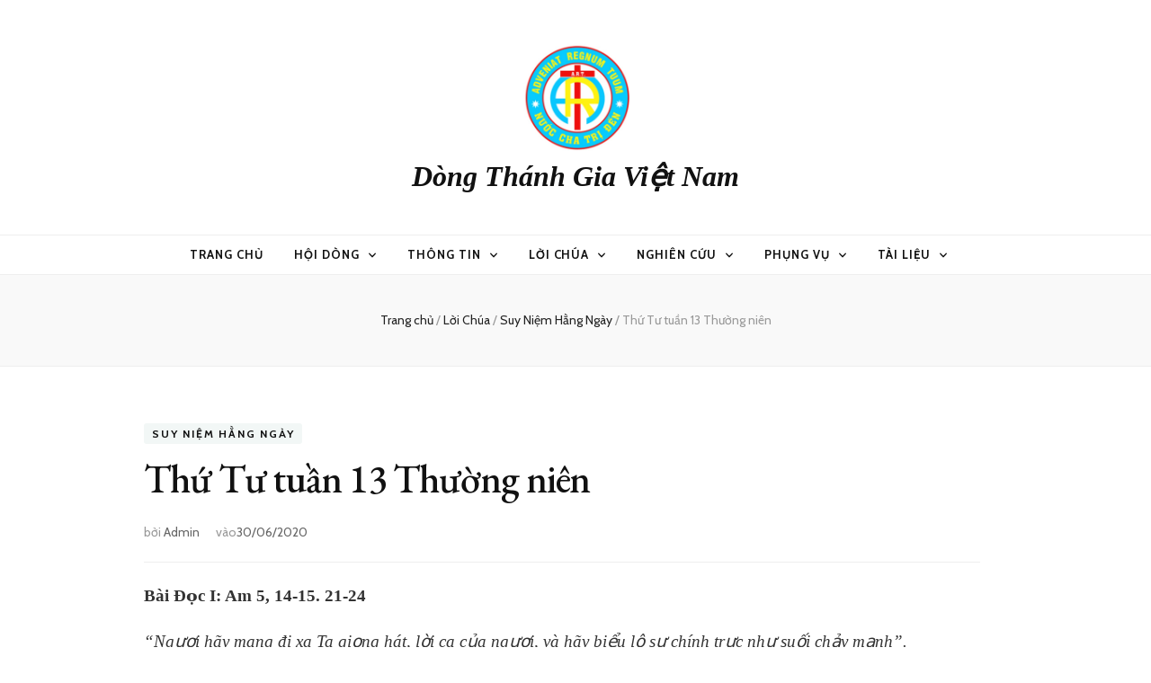

--- FILE ---
content_type: text/html; charset=UTF-8
request_url: https://dongthanhgiavn.net/thu-tu-tuan-13-thuong-nien/
body_size: 20969
content:
    <!DOCTYPE html>
    <html lang="vi">
    <head itemscope itemtype="http://schema.org/WebSite">

    <meta charset="UTF-8">
    <meta name="viewport" content="width=device-width, initial-scale=1">
    <link rel="profile" href="http://gmpg.org/xfn/11">
    <title>Thứ Tư tuần 13 Thường niên &#8211; Dòng Thánh Gia Việt Nam</title>
<meta name='robots' content='max-image-preview:large' />
	<style>img:is([sizes="auto" i], [sizes^="auto," i]) { contain-intrinsic-size: 3000px 1500px }</style>
	<link rel='dns-prefetch' href='//fonts.googleapis.com' />
<link rel="alternate" type="application/rss+xml" title="Dòng thông tin Dòng Thánh Gia Việt Nam &raquo;" href="https://dongthanhgiavn.net/feed/" />
<script type="text/javascript">
/* <![CDATA[ */
window._wpemojiSettings = {"baseUrl":"https:\/\/s.w.org\/images\/core\/emoji\/16.0.1\/72x72\/","ext":".png","svgUrl":"https:\/\/s.w.org\/images\/core\/emoji\/16.0.1\/svg\/","svgExt":".svg","source":{"concatemoji":"https:\/\/dongthanhgiavn.net\/wp-includes\/js\/wp-emoji-release.min.js?ver=6.8.2"}};
/*! This file is auto-generated */
!function(s,n){var o,i,e;function c(e){try{var t={supportTests:e,timestamp:(new Date).valueOf()};sessionStorage.setItem(o,JSON.stringify(t))}catch(e){}}function p(e,t,n){e.clearRect(0,0,e.canvas.width,e.canvas.height),e.fillText(t,0,0);var t=new Uint32Array(e.getImageData(0,0,e.canvas.width,e.canvas.height).data),a=(e.clearRect(0,0,e.canvas.width,e.canvas.height),e.fillText(n,0,0),new Uint32Array(e.getImageData(0,0,e.canvas.width,e.canvas.height).data));return t.every(function(e,t){return e===a[t]})}function u(e,t){e.clearRect(0,0,e.canvas.width,e.canvas.height),e.fillText(t,0,0);for(var n=e.getImageData(16,16,1,1),a=0;a<n.data.length;a++)if(0!==n.data[a])return!1;return!0}function f(e,t,n,a){switch(t){case"flag":return n(e,"\ud83c\udff3\ufe0f\u200d\u26a7\ufe0f","\ud83c\udff3\ufe0f\u200b\u26a7\ufe0f")?!1:!n(e,"\ud83c\udde8\ud83c\uddf6","\ud83c\udde8\u200b\ud83c\uddf6")&&!n(e,"\ud83c\udff4\udb40\udc67\udb40\udc62\udb40\udc65\udb40\udc6e\udb40\udc67\udb40\udc7f","\ud83c\udff4\u200b\udb40\udc67\u200b\udb40\udc62\u200b\udb40\udc65\u200b\udb40\udc6e\u200b\udb40\udc67\u200b\udb40\udc7f");case"emoji":return!a(e,"\ud83e\udedf")}return!1}function g(e,t,n,a){var r="undefined"!=typeof WorkerGlobalScope&&self instanceof WorkerGlobalScope?new OffscreenCanvas(300,150):s.createElement("canvas"),o=r.getContext("2d",{willReadFrequently:!0}),i=(o.textBaseline="top",o.font="600 32px Arial",{});return e.forEach(function(e){i[e]=t(o,e,n,a)}),i}function t(e){var t=s.createElement("script");t.src=e,t.defer=!0,s.head.appendChild(t)}"undefined"!=typeof Promise&&(o="wpEmojiSettingsSupports",i=["flag","emoji"],n.supports={everything:!0,everythingExceptFlag:!0},e=new Promise(function(e){s.addEventListener("DOMContentLoaded",e,{once:!0})}),new Promise(function(t){var n=function(){try{var e=JSON.parse(sessionStorage.getItem(o));if("object"==typeof e&&"number"==typeof e.timestamp&&(new Date).valueOf()<e.timestamp+604800&&"object"==typeof e.supportTests)return e.supportTests}catch(e){}return null}();if(!n){if("undefined"!=typeof Worker&&"undefined"!=typeof OffscreenCanvas&&"undefined"!=typeof URL&&URL.createObjectURL&&"undefined"!=typeof Blob)try{var e="postMessage("+g.toString()+"("+[JSON.stringify(i),f.toString(),p.toString(),u.toString()].join(",")+"));",a=new Blob([e],{type:"text/javascript"}),r=new Worker(URL.createObjectURL(a),{name:"wpTestEmojiSupports"});return void(r.onmessage=function(e){c(n=e.data),r.terminate(),t(n)})}catch(e){}c(n=g(i,f,p,u))}t(n)}).then(function(e){for(var t in e)n.supports[t]=e[t],n.supports.everything=n.supports.everything&&n.supports[t],"flag"!==t&&(n.supports.everythingExceptFlag=n.supports.everythingExceptFlag&&n.supports[t]);n.supports.everythingExceptFlag=n.supports.everythingExceptFlag&&!n.supports.flag,n.DOMReady=!1,n.readyCallback=function(){n.DOMReady=!0}}).then(function(){return e}).then(function(){var e;n.supports.everything||(n.readyCallback(),(e=n.source||{}).concatemoji?t(e.concatemoji):e.wpemoji&&e.twemoji&&(t(e.twemoji),t(e.wpemoji)))}))}((window,document),window._wpemojiSettings);
/* ]]> */
</script>
<link rel='stylesheet' id='sbi_styles-css' href='https://dongthanhgiavn.net/wp-content/plugins/instagram-feed/css/sbi-styles.min.css?ver=6.9.1' type='text/css' media='all' />
<style id='wp-emoji-styles-inline-css' type='text/css'>

	img.wp-smiley, img.emoji {
		display: inline !important;
		border: none !important;
		box-shadow: none !important;
		height: 1em !important;
		width: 1em !important;
		margin: 0 0.07em !important;
		vertical-align: -0.1em !important;
		background: none !important;
		padding: 0 !important;
	}
</style>
<link rel='stylesheet' id='wp-block-library-css' href='https://dongthanhgiavn.net/wp-includes/css/dist/block-library/style.min.css?ver=6.8.2' type='text/css' media='all' />
<style id='classic-theme-styles-inline-css' type='text/css'>
/*! This file is auto-generated */
.wp-block-button__link{color:#fff;background-color:#32373c;border-radius:9999px;box-shadow:none;text-decoration:none;padding:calc(.667em + 2px) calc(1.333em + 2px);font-size:1.125em}.wp-block-file__button{background:#32373c;color:#fff;text-decoration:none}
</style>
<style id='affiliatex-buttons-style-inline-css' type='text/css'>
.affx-btn-wrapper .affx-btn-inner{display:flex}.affx-btn-wrapper .affx-btn-inner .affiliatex-button{align-items:center;cursor:pointer;display:flex;justify-content:center;text-decoration:none}.affx-btn-wrapper .affx-btn-inner .affiliatex-button:focus,.affx-btn-wrapper .affx-btn-inner .affiliatex-button:hover,.affx-btn-wrapper .affx-btn-inner .affiliatex-button:visited{color:#fff;text-decoration:none}.affx-btn-wrapper .affx-btn-inner .affiliatex-button svg{align-items:center;display:flex;margin:0 2px}.affx-btn-wrapper .affx-btn-inner .affiliatex-button .button-icon{padding:0 10px}.affx-btn-wrapper .affx-btn-inner .affiliatex-button.icon-left .button-icon{width:unset}.affx-btn-wrapper .affx-btn-inner .affiliatex-button.left-price-tag,.affx-btn-wrapper .affx-btn-inner .affiliatex-button.right-price-tag{display:inline-flex;line-height:29px;padding:2px}.affx-btn-wrapper .affx-btn-inner .affiliatex-button.left-price-tag .affiliatex-btn,.affx-btn-wrapper .affx-btn-inner .affiliatex-button.left-price-tag .btn-label,.affx-btn-wrapper .affx-btn-inner .affiliatex-button.right-price-tag .affiliatex-btn,.affx-btn-wrapper .affx-btn-inner .affiliatex-button.right-price-tag .btn-label{flex:1;padding:8px 15px;text-align:center}.affx-btn-wrapper .affx-btn-inner .affiliatex-button.left-price-tag .price-tag,.affx-btn-wrapper .affx-btn-inner .affiliatex-button.right-price-tag .price-tag{background:#fff;color:#2670ff;position:relative;z-index:1}.affx-btn-wrapper .affx-btn-inner .affiliatex-button.left-price-tag .price-tag:before,.affx-btn-wrapper .affx-btn-inner .affiliatex-button.right-price-tag .price-tag:before{background:#fff;bottom:0;content:"";height:31.25px;position:absolute;top:7px;width:31.25px;z-index:-1}.affx-btn-wrapper .affx-btn-inner .affiliatex-button.left-price-tag.icon-left .button-icon,.affx-btn-wrapper .affx-btn-inner .affiliatex-button.right-price-tag.icon-left .button-icon{order:1}.affx-btn-wrapper .affx-btn-inner .affiliatex-button.left-price-tag.icon-right .button-icon,.affx-btn-wrapper .affx-btn-inner .affiliatex-button.right-price-tag.icon-right .button-icon{order:4}.affx-btn-wrapper .affx-btn-inner .affiliatex-button.right-price-tag .affiliatex-btn,.affx-btn-wrapper .affx-btn-inner .affiliatex-button.right-price-tag .btn-label{order:2}.affx-btn-wrapper .affx-btn-inner .affiliatex-button.right-price-tag .price-tag{border-bottom-right-radius:var(--border-bottom-right-radius);border-top-right-radius:var(--border-top-right-radius);margin-left:22px;order:3;padding:8px 8px 8px 0}.affx-btn-wrapper .affx-btn-inner .affiliatex-button.right-price-tag .price-tag:before{border-bottom-left-radius:4px;right:100%;transform:translateX(50%) rotate(45deg)}.affx-btn-wrapper .affx-btn-inner .affiliatex-button.left-price-tag .affiliatex-btn,.affx-btn-wrapper .affx-btn-inner .affiliatex-button.left-price-tag .btn-label{order:3}.affx-btn-wrapper .affx-btn-inner .affiliatex-button.left-price-tag .price-tag{border-bottom-left-radius:var(--border-bottom-left-radius);border-top-left-radius:var(--border-top-left-radius);margin-right:22px;order:2;padding:8px 0 8px 8px}.affx-btn-wrapper .affx-btn-inner .affiliatex-button.left-price-tag .price-tag:before{border-top-right-radius:4px;left:100%;transform:translateX(-50%) rotate(45deg)}.affx-btn-wrapper .affx-btn-inner .btn-is-small{min-width:80px;padding:5px 10px}.affx-btn-wrapper .affx-btn-inner .btn-is-small.btn-is-fixed{width:80px}.affx-btn-wrapper .affx-btn-inner .btn-is-medium{min-width:100px;padding:10px 20px}.affx-btn-wrapper .affx-btn-inner .btn-is-medium.btn-is-fixed{width:100px}.affx-btn-wrapper .affx-btn-inner .btn-is-large{min-width:140px;padding:15px 30px}.affx-btn-wrapper .affx-btn-inner .btn-is-large.btn-is-fixed{width:140px}.affx-btn-wrapper .affx-btn-inner .btn-is-xlarge{min-width:200px;padding:20px 40px}.affx-btn-wrapper .affx-btn-inner .btn-is-xlarge.btn-is-fixed{width:200px}.affx-btn-wrapper .affx-btn-inner .btn-is-flex-large,.affx-btn-wrapper .affx-btn-inner .btn-is-flex-medium,.affx-btn-wrapper .affx-btn-inner .btn-is-flex-small,.affx-btn-wrapper .affx-btn-inner .btn-is-flex-xlarge{width:auto!important}.affx-btn-wrapper .affx-btn-inner .btn-is-fullw{width:100%!important}

</style>
<style id='affiliatex-cta-style-inline-css' type='text/css'>
.affblk-cta-wrapper>div{align-items:center;display:flex;flex-wrap:nowrap;-ms-flex-wrap:nowrap;overflow:hidden;position:relative}.affblk-cta-wrapper .content-wrapper{position:relative;width:100%}.affblk-cta-wrapper .affliatex-cta-content,.affblk-cta-wrapper .affliatex-cta-content:last-child,.affblk-cta-wrapper .affliatex-cta-title{line-height:1.5;margin:0 0 30px;width:100%;word-break:break-word;z-index:2}.affblk-cta-wrapper .affx-btn-wrapper{z-index:2}.affblk-cta-wrapper [data-rich-text-placeholder]:after{opacity:1}.affblk-cta-wrapper [data-type="affiliatex/buttons"]{margin:0}.affblk-cta-wrapper .button-wrapper{display:flex;flex-wrap:wrap;width:100%}.affblk-cta-wrapper .button-wrapper .block-editor-block-list__layout{display:flex;flex-wrap:wrap;justify-content:center;width:100%}.affblk-cta-wrapper .button-wrapper .affx-btn-wrapper{padding:0 10px}.affblk-cta-wrapper .layout-type-2{align-items:normal}.affblk-cta-wrapper .layout-type-2 .content-wrapper{flex:0 1 50%}.affblk-cta-wrapper .layout-type-2 .image-wrapper{align-items:flex-end;background-repeat:no-repeat;background-size:cover;display:flex;flex:0 0 50%;justify-content:flex-end}.affblk-cta-wrapper .layout-type-2.col-reverse{flex-direction:row-reverse}.affblk-cta-wrapper .layout-type-2.left .content-wrapper,.affblk-cta-wrapper .layout-type-2.right .content-wrapper{display:block}.affblk-cta-wrapper .layout-type-2.img-opacity:before{display:none}.affblk-cta-wrapper .left .content-wrapper{align-items:center;display:flex;flex-wrap:nowrap;-ms-flex-wrap:wrap;position:relative;width:100%}.affblk-cta-wrapper .left .content-wrapper .content-wrap{min-width:60%}.affblk-cta-wrapper .left .content-wrapper .button-wrapper{padding-left:20px}.affblk-cta-wrapper .left .content-wrapper .button-wrapper .block-editor-block-list__layout .affx-btn-wrapper:last-child{margin-right:20px}.affblk-cta-wrapper .left .content-wrapper .button-wrapper .affx-btn-wrapper{margin-left:0;margin-right:20px}.affblk-cta-wrapper .left .content-wrapper .button-wrapper .affx-btn-wrapper:last-child{margin:0}.affblk-cta-wrapper .right .content-wrapper{align-items:center;display:flex;flex-direction:row-reverse;flex-wrap:nowrap;-ms-flex-wrap:wrap;position:relative;width:100%}.affblk-cta-wrapper .right .content-wrapper .content-wrap{min-width:60%}.affblk-cta-wrapper .right .content-wrapper .button-wrapper{padding-right:20px}.affblk-cta-wrapper .right .content-wrapper .button-wrapper .block-editor-block-list__layout .affx-btn-wrapper:last-child{margin-right:20px}.affblk-cta-wrapper .right .content-wrapper .button-wrapper .affx-btn-wrapper{margin-left:0;margin-right:20px}.affblk-cta-wrapper .right .content-wrapper .button-wrapper .affx-btn-wrapper:last-child{margin:0}.affblk-cta-wrapper>div{box-shadow:2px 5px 20px 0 rgba(210,213,218,.2)}.affblk-cta-wrapper .img-opacity{position:relative}.affblk-cta-wrapper .img-opacity:before{background-color:#000;bottom:0;content:"";left:0;position:absolute;right:0;top:0;z-index:1}.affblk-cta-wrapper .img-opacity .content-wrapper{position:relative;width:100%;z-index:2}@media only screen and (max-width:767px){.affblk-cta-wrapper.wp-block-affiliatex-cta .content-wrapper{min-width:58%}.affblk-cta-wrapper.wp-block-affiliatex-cta .affx-btn-wrapper .affx-btn-inner{display:block;width:100%}.affblk-cta-wrapper.wp-block-affiliatex-cta .button-wrapper{display:flex;flex-wrap:wrap}.affblk-cta-wrapper.wp-block-affiliatex-cta .button-wrapper .affx-btn-wrapper .affx-btn-inner{display:block;width:100%}.affblk-cta-wrapper.wp-block-affiliatex-cta .layout-type-2{flex-wrap:wrap}.affblk-cta-wrapper.wp-block-affiliatex-cta .layout-type-2 .content-wrapper{flex:0 0 100%;order:2}.affblk-cta-wrapper.wp-block-affiliatex-cta .layout-type-2 .image-wrapper{flex:0 0 100%;height:400px;order:1}.affblk-cta-wrapper.wp-block-affiliatex-cta .layout-type-2.col-reverse .content-wrapper{order:2}.affblk-cta-wrapper.wp-block-affiliatex-cta .layout-type-2.col-reverse .image-wrapper{order:1}.affblk-cta-wrapper.wp-block-affiliatex-cta .left .content-wrapper{flex-wrap:wrap}.affblk-cta-wrapper.wp-block-affiliatex-cta .left .content-wrapper .content-wrap{min-width:100%}.affblk-cta-wrapper.wp-block-affiliatex-cta .left .content-wrapper .button-wrapper .affx-btn-wrapper{margin:0}.affblk-cta-wrapper.wp-block-affiliatex-cta .right .content-wrapper{flex-wrap:wrap}.affblk-cta-wrapper.wp-block-affiliatex-cta .right .content-wrapper .content-wrap{min-width:100%;order:1}.affblk-cta-wrapper.wp-block-affiliatex-cta .right .content-wrapper .button-wrapper{order:2}.affblk-cta-wrapper.wp-block-affiliatex-cta .right .content-wrapper .button-wrapper .affx-btn-wrapper{margin:0}}

</style>
<style id='affiliatex-notice-style-inline-css' type='text/css'>
.affx-notice-wrapper .affx-notice-inner-wrapper{overflow:hidden}.affx-notice-wrapper .affx-notice-inner-wrapper .affiliatex-notice-title{align-items:center;margin:0;width:100%}.affx-notice-wrapper .affx-notice-inner-wrapper .affiliatex-notice-title i{margin-right:5px}.affx-notice-wrapper .affx-notice-inner-wrapper .affiliatex-notice-content ol,.affx-notice-wrapper .affx-notice-inner-wrapper .affiliatex-notice-content ul{list-style-position:inside;margin:0;padding:0}.affx-notice-wrapper .affx-notice-inner-wrapper .affiliatex-notice-content ol li,.affx-notice-wrapper .affx-notice-inner-wrapper .affiliatex-notice-content ul li{align-items:center;display:flex;flex-wrap:nowrap;margin-bottom:10px}.affx-notice-wrapper .affx-notice-inner-wrapper .affiliatex-notice-content ol li i,.affx-notice-wrapper .affx-notice-inner-wrapper .affiliatex-notice-content ul li i{margin-right:10px}.affx-notice-wrapper .affx-notice-inner-wrapper .affiliatex-notice-content ol li:before,.affx-notice-wrapper .affx-notice-inner-wrapper .affiliatex-notice-content ul li:before{margin-right:10px;margin-top:2px}.affx-notice-wrapper .affx-notice-inner-wrapper .affiliatex-notice-content ol li:last-child,.affx-notice-wrapper .affx-notice-inner-wrapper .affiliatex-notice-content ul li:last-child{margin-bottom:0}.affx-notice-wrapper .affx-notice-inner-wrapper .affiliatex-notice-content p{margin:0}.affx-notice-wrapper .affx-notice-inner-wrapper .affiliatex-notice-content ul.bullet li{display:list-item;list-style:disc inside;position:relative}.affx-notice-wrapper .affx-notice-inner-wrapper .affiliatex-notice-content ol{counter-reset:order-list}.affx-notice-wrapper .affx-notice-inner-wrapper .affiliatex-notice-content ol li{counter-increment:order-list}.affx-notice-wrapper .affx-notice-inner-wrapper .affiliatex-notice-content ol li:before{align-items:center;border:1px solid;border-radius:50%;content:counter(order-list);display:inline-flex;font-family:inherit;font-weight:inherit;justify-content:center;min-height:30px;min-width:30px}.affx-notice-wrapper .affx-notice-inner-wrapper.layout-type-1 .affiliatex-notice-content ol{counter-reset:number}.affx-notice-wrapper .affx-notice-inner-wrapper.layout-type-1 .affiliatex-notice-content ol li{list-style-type:none;position:relative}.affx-notice-wrapper .affx-notice-inner-wrapper.layout-type-1 .affiliatex-notice-content ol li:before{align-items:center;align-self:flex-start;border:2px solid;border-radius:100%;content:counter(number);counter-increment:number;display:inline-flex!important;font-weight:400;justify-content:center;left:0;line-height:1;margin-right:10px;margin-top:2px;min-height:1.53em;min-width:1.53em;text-align:center}.affx-notice-wrapper .affx-notice-inner-wrapper.layout-type-2 .affiliatex-notice-title{display:block}.affx-notice-wrapper .affx-notice-inner-wrapper.layout-type-3{display:flex;flex-wrap:nowrap;width:100%}.affx-notice-wrapper .affx-notice-inner-wrapper.layout-type-3 .affx-notice-inner{width:100%}.affx-notice-wrapper .affx-notice-inner-wrapper.layout-type-3 .affiliatex-notice-icon{line-height:1.3;margin-right:15px}.affx-notice-wrapper .affx-notice-inner-wrapper.layout-type-3.border-none{border-width:0!important}.affx-notice-wrapper .affx-notice-inner-wrapper.layout-type-3.border-top{border-bottom-width:0!important;border-left-width:0!important;border-right-width:0!important}.affx-notice-wrapper .affx-notice-inner-wrapper.layout-type-3.border-bottom{border-left-width:0!important;border-right-width:0!important;border-top-width:0!important}.affx-notice-wrapper .affx-notice-inner-wrapper.layout-type-3.border-left{border-bottom-width:0!important;border-right-width:0!important;border-top-width:0!important}.affx-notice-wrapper .affx-notice-inner-wrapper.layout-type-3.border-right{border-bottom-width:0!important;border-left-width:0!important;border-top-width:0!important}.affx-notice-wrapper .affiliatex-title{display:inline-block}

</style>
<link rel='stylesheet' id='affiliatex-product-comparison-style-css' href='https://dongthanhgiavn.net/wp-content/plugins/affiliatex/build/blocks/product-comparison/style-index.css?ver=6.8.2' type='text/css' media='all' />
<link rel='stylesheet' id='affiliatex-product-table-style-css' href='https://dongthanhgiavn.net/wp-content/plugins/affiliatex/build/blocks/product-table/style-index.css?ver=6.8.2' type='text/css' media='all' />
<link rel='stylesheet' id='affiliatex-pros-and-cons-style-css' href='https://dongthanhgiavn.net/wp-content/plugins/affiliatex/build/blocks/pros-and-cons/style-index.css?ver=6.8.2' type='text/css' media='all' />
<link rel='stylesheet' id='affiliatex-single-product-style-css' href='https://dongthanhgiavn.net/wp-content/plugins/affiliatex/build/blocks/single-product/style-index.css?ver=6.8.2' type='text/css' media='all' />
<style id='affiliatex-specifications-style-inline-css' type='text/css'>
.affx-specification-block-container{overflow:hidden}.affx-specification-block-container .affx-specification-table{border-collapse:collapse;margin:0;width:100%}.affx-specification-block-container .affx-specification-table td,.affx-specification-block-container .affx-specification-table th{border:none;border-bottom:1px solid #e6ecf7;line-height:1.5;padding:16px 0;text-align:left;vertical-align:middle}.affx-specification-block-container .affx-specification-table th{font-size:20px}.affx-specification-block-container .affx-specification-table th .affx-specification-title{margin:0}.affx-specification-block-container .affx-specification-table td{font-size:18px}.affx-specification-block-container .affx-specification-table .affx-spec-value{color:#69758f}.affx-specification-block-container .affx-specification-table.layout-2 td,.affx-specification-block-container .affx-specification-table.layout-2 th{border:1px solid #e6ecf7;padding:16px 24px}.affx-specification-block-container .affx-specification-table.layout-2 .affx-spec-label{background:#f5f7fa;text-align:right}.affx-specification-block-container .affx-specification-table.layout-3 td,.affx-specification-block-container .affx-specification-table.layout-3 th{border:none;padding:16px 24px}.affx-specification-block-container .affx-specification-table.layout-3 th{background:#e6ecf7}.affx-specification-block-container .affx-specification-table.layout-3 tbody tr:nth-child(2n) td{background:#f5f7fa}.affx-specification-block-container .affx-specification-table.affx-col-style-one .affx-spec-label{width:33.33%}.affx-specification-block-container .affx-specification-table.affx-col-style-one .affx-spec-value{width:66.66%}.affx-specification-block-container .affx-specification-table.affx-col-style-two .affx-spec-label,.affx-specification-block-container .affx-specification-table.affx-col-style-two .affx-spec-value{width:50%}.affx-specification-block-container .affx-specification-table.affx-col-style-three .affx-spec-label{width:66.66%}.affx-specification-block-container .affx-specification-table.affx-col-style-three .affx-spec-value{width:33.33%}.affx-specification-block-container .affx-specification-remove-btn{border:1px solid #f13a3a;color:#f13a3a;display:inline-block}.affx-specification-block-container .affx-specification-remove-btn:hover{background:#f13a3a;color:#fff}.affx-specification-block-container .affx-add-specifications-row-btn{background:#fff;justify-content:center;padding:10px 0;text-align:center;transition:all .3s ease;width:100%}.affx-specification-block-container .affx-add-specifications-row-btn:hover{background-color:#e6ecf7;cursor:pointer}.affx-specification-block-container .affx-add-specifications-row-btn:hover .affx-action-button__add{background-color:#1e51b5;box-shadow:1px 2px 5px 0 rgba(38,112,255,.3)}.affx-specification-block-container .affx-add-specifications-row-btn .affx-action-button__add{margin:auto}

</style>
<link rel='stylesheet' id='affiliatex-verdict-style-css' href='https://dongthanhgiavn.net/wp-content/plugins/affiliatex/build/blocks/verdict/style-index.css?ver=6.8.2' type='text/css' media='all' />
<style id='affiliatex-versus-line-style-inline-css' type='text/css'>
.affx-product-versus-table .affx-versus-product{display:flex;flex-direction:column;height:100%}.affx-product-versus-table .affx-versus-product .affx-product-content{display:flex;flex:1;flex-direction:column;justify-content:space-between}.affx-versus-line-block-container{box-sizing:border-box}.affx-versus-line-block-container .affx-versus-table-wrap{box-sizing:border-box;max-width:100%;overflow:auto;width:100%}.affx-versus-line-block-container .affx-product-versus-table{border-collapse:collapse;margin:0!important;text-align:center;width:100%}.affx-versus-line-block-container .affx-product-versus-table td,.affx-versus-line-block-container .affx-product-versus-table th{border:none;font-size:18px;line-height:1.5;padding:16px 24px;text-align:center}.affx-versus-line-block-container .affx-product-versus-table td.row-appender,.affx-versus-line-block-container .affx-product-versus-table th.row-appender{padding:0!important}.affx-versus-line-block-container .affx-product-versus-table td .fa-check,.affx-versus-line-block-container .affx-product-versus-table td .fa-check-circle,.affx-versus-line-block-container .affx-product-versus-table th .fa-check,.affx-versus-line-block-container .affx-product-versus-table th .fa-check-circle{color:#24b644}.affx-versus-line-block-container .affx-product-versus-table td .fa-times,.affx-versus-line-block-container .affx-product-versus-table td .fa-times-circle,.affx-versus-line-block-container .affx-product-versus-table th .fa-times,.affx-versus-line-block-container .affx-product-versus-table th .fa-times-circle{color:#f13a3a}.affx-versus-line-block-container .affx-product-versus-table td .affx-versus-title,.affx-versus-line-block-container .affx-product-versus-table th .affx-versus-title{margin:0}.affx-versus-line-block-container .affx-product-versus-table tr{border:none}.affx-versus-line-block-container .affx-product-versus-table .data-label{font-weight:500;text-align:left}.affx-versus-line-block-container .affx-product-versus-table .data-info{display:block;font-size:16px;font-weight:400;line-height:1.5}.affx-versus-line-block-container .affx-product-versus-table .affx-vs-icon{align-items:center;background:#e6ecf7;border-radius:50%;display:inline-flex;font-size:18px;font-weight:500;height:48px;justify-content:center;width:48px}.affx-versus-line-block-container .affx-product-versus-table th .affx-vs-icon{font-size:20px;height:64px;width:64px}.affx-versus-line-block-container .affx-product-versus-table th{background:#f5f7fa}.affx-versus-line-block-container .affx-product-versus-table .data-label{width:30%}.affx-versus-line-block-container .affx-product-versus-table tbody tr:last-child td,.affx-versus-line-block-container .affx-product-versus-table.affx-product-versus-line tbody tr:nth-child(2n) td,.affx-versus-line-block-container .affx-product-versus-table.affx-product-versus-line tbody tr:nth-child(2n) th{background:none}.affx-versus-line-block-container .affx-product-versus-table.affx-product-versus-line tbody tr:nth-child(odd) td,.affx-versus-line-block-container .affx-product-versus-table.affx-product-versus-line tbody tr:nth-child(odd) th{background:#f5f7fa}.affx-versus-line-block-container .affx-add-specification-btn{background:#fff;justify-content:center;padding:10px 0;text-align:center;transition:all .3s ease;width:100%}.affx-versus-line-block-container .affx-add-specification-btn:hover{background-color:#e6ecf7;cursor:pointer}.affx-versus-line-block-container .affx-add-specification-btn:hover .affx-action-button__add{background-color:#1e51b5;box-shadow:1px 2px 5px 0 rgba(38,112,255,.3)}.affx-versus-line-block-container .affx-add-specification-btn .affx-action-button__add{margin:auto}.affx-versus-block-container .affx-versus-table-wrap{width:100%}

</style>
<style id='global-styles-inline-css' type='text/css'>
:root{--wp--preset--aspect-ratio--square: 1;--wp--preset--aspect-ratio--4-3: 4/3;--wp--preset--aspect-ratio--3-4: 3/4;--wp--preset--aspect-ratio--3-2: 3/2;--wp--preset--aspect-ratio--2-3: 2/3;--wp--preset--aspect-ratio--16-9: 16/9;--wp--preset--aspect-ratio--9-16: 9/16;--wp--preset--color--black: #000000;--wp--preset--color--cyan-bluish-gray: #abb8c3;--wp--preset--color--white: #ffffff;--wp--preset--color--pale-pink: #f78da7;--wp--preset--color--vivid-red: #cf2e2e;--wp--preset--color--luminous-vivid-orange: #ff6900;--wp--preset--color--luminous-vivid-amber: #fcb900;--wp--preset--color--light-green-cyan: #7bdcb5;--wp--preset--color--vivid-green-cyan: #00d084;--wp--preset--color--pale-cyan-blue: #8ed1fc;--wp--preset--color--vivid-cyan-blue: #0693e3;--wp--preset--color--vivid-purple: #9b51e0;--wp--preset--gradient--vivid-cyan-blue-to-vivid-purple: linear-gradient(135deg,rgba(6,147,227,1) 0%,rgb(155,81,224) 100%);--wp--preset--gradient--light-green-cyan-to-vivid-green-cyan: linear-gradient(135deg,rgb(122,220,180) 0%,rgb(0,208,130) 100%);--wp--preset--gradient--luminous-vivid-amber-to-luminous-vivid-orange: linear-gradient(135deg,rgba(252,185,0,1) 0%,rgba(255,105,0,1) 100%);--wp--preset--gradient--luminous-vivid-orange-to-vivid-red: linear-gradient(135deg,rgba(255,105,0,1) 0%,rgb(207,46,46) 100%);--wp--preset--gradient--very-light-gray-to-cyan-bluish-gray: linear-gradient(135deg,rgb(238,238,238) 0%,rgb(169,184,195) 100%);--wp--preset--gradient--cool-to-warm-spectrum: linear-gradient(135deg,rgb(74,234,220) 0%,rgb(151,120,209) 20%,rgb(207,42,186) 40%,rgb(238,44,130) 60%,rgb(251,105,98) 80%,rgb(254,248,76) 100%);--wp--preset--gradient--blush-light-purple: linear-gradient(135deg,rgb(255,206,236) 0%,rgb(152,150,240) 100%);--wp--preset--gradient--blush-bordeaux: linear-gradient(135deg,rgb(254,205,165) 0%,rgb(254,45,45) 50%,rgb(107,0,62) 100%);--wp--preset--gradient--luminous-dusk: linear-gradient(135deg,rgb(255,203,112) 0%,rgb(199,81,192) 50%,rgb(65,88,208) 100%);--wp--preset--gradient--pale-ocean: linear-gradient(135deg,rgb(255,245,203) 0%,rgb(182,227,212) 50%,rgb(51,167,181) 100%);--wp--preset--gradient--electric-grass: linear-gradient(135deg,rgb(202,248,128) 0%,rgb(113,206,126) 100%);--wp--preset--gradient--midnight: linear-gradient(135deg,rgb(2,3,129) 0%,rgb(40,116,252) 100%);--wp--preset--font-size--small: 13px;--wp--preset--font-size--medium: 20px;--wp--preset--font-size--large: 36px;--wp--preset--font-size--x-large: 42px;--wp--preset--spacing--20: 0.44rem;--wp--preset--spacing--30: 0.67rem;--wp--preset--spacing--40: 1rem;--wp--preset--spacing--50: 1.5rem;--wp--preset--spacing--60: 2.25rem;--wp--preset--spacing--70: 3.38rem;--wp--preset--spacing--80: 5.06rem;--wp--preset--shadow--natural: 6px 6px 9px rgba(0, 0, 0, 0.2);--wp--preset--shadow--deep: 12px 12px 50px rgba(0, 0, 0, 0.4);--wp--preset--shadow--sharp: 6px 6px 0px rgba(0, 0, 0, 0.2);--wp--preset--shadow--outlined: 6px 6px 0px -3px rgba(255, 255, 255, 1), 6px 6px rgba(0, 0, 0, 1);--wp--preset--shadow--crisp: 6px 6px 0px rgba(0, 0, 0, 1);}:where(.is-layout-flex){gap: 0.5em;}:where(.is-layout-grid){gap: 0.5em;}body .is-layout-flex{display: flex;}.is-layout-flex{flex-wrap: wrap;align-items: center;}.is-layout-flex > :is(*, div){margin: 0;}body .is-layout-grid{display: grid;}.is-layout-grid > :is(*, div){margin: 0;}:where(.wp-block-columns.is-layout-flex){gap: 2em;}:where(.wp-block-columns.is-layout-grid){gap: 2em;}:where(.wp-block-post-template.is-layout-flex){gap: 1.25em;}:where(.wp-block-post-template.is-layout-grid){gap: 1.25em;}.has-black-color{color: var(--wp--preset--color--black) !important;}.has-cyan-bluish-gray-color{color: var(--wp--preset--color--cyan-bluish-gray) !important;}.has-white-color{color: var(--wp--preset--color--white) !important;}.has-pale-pink-color{color: var(--wp--preset--color--pale-pink) !important;}.has-vivid-red-color{color: var(--wp--preset--color--vivid-red) !important;}.has-luminous-vivid-orange-color{color: var(--wp--preset--color--luminous-vivid-orange) !important;}.has-luminous-vivid-amber-color{color: var(--wp--preset--color--luminous-vivid-amber) !important;}.has-light-green-cyan-color{color: var(--wp--preset--color--light-green-cyan) !important;}.has-vivid-green-cyan-color{color: var(--wp--preset--color--vivid-green-cyan) !important;}.has-pale-cyan-blue-color{color: var(--wp--preset--color--pale-cyan-blue) !important;}.has-vivid-cyan-blue-color{color: var(--wp--preset--color--vivid-cyan-blue) !important;}.has-vivid-purple-color{color: var(--wp--preset--color--vivid-purple) !important;}.has-black-background-color{background-color: var(--wp--preset--color--black) !important;}.has-cyan-bluish-gray-background-color{background-color: var(--wp--preset--color--cyan-bluish-gray) !important;}.has-white-background-color{background-color: var(--wp--preset--color--white) !important;}.has-pale-pink-background-color{background-color: var(--wp--preset--color--pale-pink) !important;}.has-vivid-red-background-color{background-color: var(--wp--preset--color--vivid-red) !important;}.has-luminous-vivid-orange-background-color{background-color: var(--wp--preset--color--luminous-vivid-orange) !important;}.has-luminous-vivid-amber-background-color{background-color: var(--wp--preset--color--luminous-vivid-amber) !important;}.has-light-green-cyan-background-color{background-color: var(--wp--preset--color--light-green-cyan) !important;}.has-vivid-green-cyan-background-color{background-color: var(--wp--preset--color--vivid-green-cyan) !important;}.has-pale-cyan-blue-background-color{background-color: var(--wp--preset--color--pale-cyan-blue) !important;}.has-vivid-cyan-blue-background-color{background-color: var(--wp--preset--color--vivid-cyan-blue) !important;}.has-vivid-purple-background-color{background-color: var(--wp--preset--color--vivid-purple) !important;}.has-black-border-color{border-color: var(--wp--preset--color--black) !important;}.has-cyan-bluish-gray-border-color{border-color: var(--wp--preset--color--cyan-bluish-gray) !important;}.has-white-border-color{border-color: var(--wp--preset--color--white) !important;}.has-pale-pink-border-color{border-color: var(--wp--preset--color--pale-pink) !important;}.has-vivid-red-border-color{border-color: var(--wp--preset--color--vivid-red) !important;}.has-luminous-vivid-orange-border-color{border-color: var(--wp--preset--color--luminous-vivid-orange) !important;}.has-luminous-vivid-amber-border-color{border-color: var(--wp--preset--color--luminous-vivid-amber) !important;}.has-light-green-cyan-border-color{border-color: var(--wp--preset--color--light-green-cyan) !important;}.has-vivid-green-cyan-border-color{border-color: var(--wp--preset--color--vivid-green-cyan) !important;}.has-pale-cyan-blue-border-color{border-color: var(--wp--preset--color--pale-cyan-blue) !important;}.has-vivid-cyan-blue-border-color{border-color: var(--wp--preset--color--vivid-cyan-blue) !important;}.has-vivid-purple-border-color{border-color: var(--wp--preset--color--vivid-purple) !important;}.has-vivid-cyan-blue-to-vivid-purple-gradient-background{background: var(--wp--preset--gradient--vivid-cyan-blue-to-vivid-purple) !important;}.has-light-green-cyan-to-vivid-green-cyan-gradient-background{background: var(--wp--preset--gradient--light-green-cyan-to-vivid-green-cyan) !important;}.has-luminous-vivid-amber-to-luminous-vivid-orange-gradient-background{background: var(--wp--preset--gradient--luminous-vivid-amber-to-luminous-vivid-orange) !important;}.has-luminous-vivid-orange-to-vivid-red-gradient-background{background: var(--wp--preset--gradient--luminous-vivid-orange-to-vivid-red) !important;}.has-very-light-gray-to-cyan-bluish-gray-gradient-background{background: var(--wp--preset--gradient--very-light-gray-to-cyan-bluish-gray) !important;}.has-cool-to-warm-spectrum-gradient-background{background: var(--wp--preset--gradient--cool-to-warm-spectrum) !important;}.has-blush-light-purple-gradient-background{background: var(--wp--preset--gradient--blush-light-purple) !important;}.has-blush-bordeaux-gradient-background{background: var(--wp--preset--gradient--blush-bordeaux) !important;}.has-luminous-dusk-gradient-background{background: var(--wp--preset--gradient--luminous-dusk) !important;}.has-pale-ocean-gradient-background{background: var(--wp--preset--gradient--pale-ocean) !important;}.has-electric-grass-gradient-background{background: var(--wp--preset--gradient--electric-grass) !important;}.has-midnight-gradient-background{background: var(--wp--preset--gradient--midnight) !important;}.has-small-font-size{font-size: var(--wp--preset--font-size--small) !important;}.has-medium-font-size{font-size: var(--wp--preset--font-size--medium) !important;}.has-large-font-size{font-size: var(--wp--preset--font-size--large) !important;}.has-x-large-font-size{font-size: var(--wp--preset--font-size--x-large) !important;}
:where(.wp-block-post-template.is-layout-flex){gap: 1.25em;}:where(.wp-block-post-template.is-layout-grid){gap: 1.25em;}
:where(.wp-block-columns.is-layout-flex){gap: 2em;}:where(.wp-block-columns.is-layout-grid){gap: 2em;}
:root :where(.wp-block-pullquote){font-size: 1.5em;line-height: 1.6;}
</style>
<link rel='stylesheet' id='blossomthemes-email-newsletter-css' href='https://dongthanhgiavn.net/wp-content/plugins/blossomthemes-email-newsletter/public/css/blossomthemes-email-newsletter-public.min.css?ver=2.2.10' type='text/css' media='all' />
<link rel='stylesheet' id='blossomthemes-toolkit-css' href='https://dongthanhgiavn.net/wp-content/plugins/blossomthemes-toolkit/public/css/blossomthemes-toolkit-public.min.css?ver=2.2.7' type='text/css' media='all' />
<link rel='stylesheet' id='animate-css' href='https://dongthanhgiavn.net/wp-content/themes/blossom-feminine/css/animate.min.css?ver=3.5.2' type='text/css' media='all' />
<link rel='stylesheet' id='blossom-feminine-style-css' href='https://dongthanhgiavn.net/wp-content/themes/blossom-feminine/style.css?ver=6.8.2' type='text/css' media='all' />
<link rel='stylesheet' id='blossom-mommy-blog-style-css' href='https://dongthanhgiavn.net/wp-content/themes/blossom-mommy-blog/style.css?ver=1.1.1' type='text/css' media='all' />
<link rel='stylesheet' id='owl-carousel-css' href='https://dongthanhgiavn.net/wp-content/themes/blossom-feminine/css/owl.carousel.min.css?ver=2.2.1' type='text/css' media='all' />
<link rel='stylesheet' id='blossom-feminine-google-fonts-css' href='https://fonts.googleapis.com/css?family=Cabin%3Aregular%2C500%2C600%2C700%2Citalic%2C500italic%2C600italic%2C700italic%7CEB+Garamond%3Aregular%2C500%2C600%2C700%2C800%2Citalic%2C500italic%2C600italic%2C700italic%2C800italic%7CPlayfair+Display%3A700italic' type='text/css' media='all' />
<script type="text/javascript" id="jquery-core-js-extra">
/* <![CDATA[ */
var bten_ajax_data = {"ajaxurl":"https:\/\/dongthanhgiavn.net\/wp-admin\/admin-ajax.php"};
/* ]]> */
</script>
<script type="text/javascript" src="https://dongthanhgiavn.net/wp-includes/js/jquery/jquery.min.js?ver=3.7.1" id="jquery-core-js"></script>
<script type="text/javascript" src="https://dongthanhgiavn.net/wp-includes/js/jquery/jquery-migrate.min.js?ver=3.4.1" id="jquery-migrate-js"></script>
<link rel="https://api.w.org/" href="https://dongthanhgiavn.net/wp-json/" /><link rel="alternate" title="JSON" type="application/json" href="https://dongthanhgiavn.net/wp-json/wp/v2/posts/11356" /><link rel="EditURI" type="application/rsd+xml" title="RSD" href="https://dongthanhgiavn.net/xmlrpc.php?rsd" />
<meta name="generator" content="WordPress 6.8.2" />
<link rel="canonical" href="https://dongthanhgiavn.net/thu-tu-tuan-13-thuong-nien/" />
<link rel='shortlink' href='https://dongthanhgiavn.net/?p=11356' />
<link rel="alternate" title="oNhúng (JSON)" type="application/json+oembed" href="https://dongthanhgiavn.net/wp-json/oembed/1.0/embed?url=https%3A%2F%2Fdongthanhgiavn.net%2Fthu-tu-tuan-13-thuong-nien%2F" />
<link rel="alternate" title="oNhúng (XML)" type="text/xml+oembed" href="https://dongthanhgiavn.net/wp-json/oembed/1.0/embed?url=https%3A%2F%2Fdongthanhgiavn.net%2Fthu-tu-tuan-13-thuong-nien%2F&#038;format=xml" />
<style type='text/css' media='all'>     
    .content-newsletter .blossomthemes-email-newsletter-wrapper.bg-img:after,
    .widget_blossomthemes_email_newsletter_widget .blossomthemes-email-newsletter-wrapper:after{
        background: rgba(120, 192, 168, 0.8);    }
    
    /* primary color */
    a{
        color: #78c0a8;
    }
    
    a:hover,
    a:focus{
        color: #78c0a8;
    }

    .secondary-nav ul li a:hover,
    .secondary-nav ul li a:focus,
    .secondary-nav ul li:hover > a,
    .secondary-nav ul li:focus > a,
    .secondary-nav .current_page_item > a,
    .secondary-nav .current-menu-item > a,
    .secondary-nav .current_page_ancestor > a,
    .secondary-nav .current-menu-ancestor > a,
    .header-t .social-networks li a:hover,
    .header-t .social-networks li a:focus,
    .main-navigation ul li a:hover,
    .main-navigation ul li a:focus,
    .main-navigation ul li:hover > a,
    .main-navigation ul li:focus > a,
    .main-navigation .current_page_item > a,
    .main-navigation .current-menu-item > a,
    .main-navigation .current_page_ancestor > a,
    .main-navigation .current-menu-ancestor > a,
    .banner .banner-text .title a:hover,
    .banner .banner-text .title a:focus,
    #primary .post .text-holder .entry-header .entry-title a:hover,
    #primary .post .text-holder .entry-header .entry-title a:focus,
    .widget ul li a:hover,
    .widget ul li a:focus,
    .site-footer .widget ul li a:hover,
    .site-footer .widget ul li a:focus,
    #crumbs a:hover,
    #crumbs a:focus,
    .related-post .post .text-holder .cat-links a:hover,
    .related-post .post .text-holder .cat-links a:focus,
    .related-post .post .text-holder .entry-title a:hover,
    .related-post .post .text-holder .entry-title a:focus,
    .comments-area .comment-body .comment-metadata a:hover,
    .comments-area .comment-body .comment-metadata a:focus,
    .search #primary .search-post .text-holder .entry-header .entry-title a:hover,
    .search #primary .search-post .text-holder .entry-header .entry-title a:focus,
    .site-title a:hover,
    .site-title a:focus,
    .widget_bttk_popular_post ul li .entry-header .entry-meta a:hover,
    .widget_bttk_popular_post ul li .entry-header .entry-meta a:focus,
    .widget_bttk_pro_recent_post ul li .entry-header .entry-meta a:hover,
    .widget_bttk_pro_recent_post ul li .entry-header .entry-meta a:focus,
    .widget_bttk_posts_category_slider_widget .carousel-title .title a:hover,
    .widget_bttk_posts_category_slider_widget .carousel-title .title a:focus,
    .site-footer .widget_bttk_posts_category_slider_widget .carousel-title .title a:hover,
    .site-footer .widget_bttk_posts_category_slider_widget .carousel-title .title a:focus,
    .portfolio-sorting .button:hover,
    .portfolio-sorting .button:focus,
    .portfolio-sorting .button.is-checked,
    .portfolio-item .portfolio-img-title a:hover,
    .portfolio-item .portfolio-img-title a:focus,
    .portfolio-item .portfolio-cat a:hover,
    .portfolio-item .portfolio-cat a:focus,
    .entry-header .portfolio-cat a:hover,
    .entry-header .portfolio-cat a:focus,
    .banner-layout-two .grid-item .text-holder .title a:hover,
    #primary .post .text-holder .entry-header .entry-meta a:hover,
    .blog.blog-layout-two #primary .post .text-holder .entry-footer .entry-meta a:hover,
    .entry-content a:hover,
    .entry-summary a:hover,
    .page-content a:hover,
    .comment-content a:hover,
    .widget .textwidget a:hover
    {
        color: #78c0a8;
    }

    .category-section .col .img-holder .text-holder:hover,
    .category-section .col .img-holder:hover .text-holder,
    .navigation.pagination .page-numbers{
        border-color: #78c0a8;
    }
    .category-section .col .img-holder:hover .text-holder span,
    #primary .post .text-holder .entry-footer .btn-readmore:hover,
    #primary .post .text-holder .entry-footer .btn-readmore:focus,
    .navigation.pagination .page-numbers:hover,
    .navigation.pagination .page-numbers:focus,
    .widget_calendar caption,
    .widget_calendar table tbody td a,
    .widget_tag_cloud .tagcloud a:hover,
    .widget_tag_cloud .tagcloud a:focus,
    #blossom-top,
    .single #primary .post .entry-footer .tags a:hover,
    .single #primary .post .entry-footer .tags a:focus,
    .error-holder .page-content a:hover,
    .error-holder .page-content a:focus,
    .widget_bttk_author_bio .readmore:hover,
    .widget_bttk_author_bio .readmore:focus,
    .widget_bttk_social_links ul li a:hover,
    .widget_bttk_social_links ul li a:focus,
    .widget_bttk_image_text_widget ul li .btn-readmore:hover,
    .widget_bttk_image_text_widget ul li .btn-readmore:focus,
    .widget_bttk_custom_categories ul li a:hover .post-count,
    .widget_bttk_custom_categories ul li a:hover:focus .post-count,
    .content-instagram ul li .instagram-meta .like,
    .content-instagram ul li .instagram-meta .comment,
    #secondary .widget_blossomtheme_featured_page_widget .text-holder .btn-readmore:hover,
    #secondary .widget_blossomtheme_featured_page_widget .text-holder .btn-readmore:focus,
    #secondary .widget_blossomtheme_companion_cta_widget .btn-cta:hover,
    #secondary .widget_blossomtheme_companion_cta_widget .btn-cta:focus,
    #secondary .widget_bttk_icon_text_widget .text-holder .btn-readmore:hover,
    #secondary .widget_bttk_icon_text_widget .text-holder .btn-readmore:focus,
    .site-footer .widget_blossomtheme_companion_cta_widget .btn-cta:hover,
    .site-footer .widget_blossomtheme_companion_cta_widget .btn-cta:focus,
    .site-footer .widget_blossomtheme_featured_page_widget .text-holder .btn-readmore:hover,
    .site-footer .widget_blossomtheme_featured_page_widget .text-holder .btn-readmore:focus,
    .site-footer .widget_bttk_icon_text_widget .text-holder .btn-readmore:hover,
    .site-footer .widget_bttk_icon_text_widget .text-holder .btn-readmore:focus,
    .slider-layout-two .text-holder .cat-links a:hover, 
    #primary .post .text-holder .entry-header .cat-links a:hover,
    .widget_bttk_posts_category_slider_widget .owl-theme .owl-prev:hover, 
    .widget_bttk_posts_category_slider_widget .owl-theme .owl-prev:focus, 
    .widget_bttk_posts_category_slider_widget .owl-theme .owl-next:hover, 
    .widget_bttk_posts_category_slider_widget .owl-theme .owl-next:focus,
    .widget_bttk_popular_post .style-two li .entry-header .cat-links a:hover, 
    .widget_bttk_pro_recent_post .style-two li .entry-header .cat-links a:hover, 
    .widget_bttk_popular_post .style-three li .entry-header .cat-links a:hover, 
    .widget_bttk_pro_recent_post .style-three li .entry-header .cat-links a:hover, .widget_bttk_posts_category_slider_widget .carousel-title .cat-links a:hover,
    .banner .owl-nav .owl-prev:hover, 
    .banner .owl-nav .owl-next:hover,
    button:hover, input[type="button"]:hover, 
    input[type="reset"]:hover, input[type="submit"]:hover, 
    button:focus, input[type="button"]:focus, input[type="reset"]:focus, 
    input[type="submit"]:focus,
    .banner .banner-text .cat-links a:hover,
    .header-t .tools .cart .count,
    #blossomthemes-email-newsletter-333 input.subscribe-submit-333:hover, 
    .widget_bttk_posts_category_slider_widget .owl-theme .owl-nav [class*="owl-"]:hover{
        background: #78c0a8;
    }

    .error-holder .page-content .number-404 {
        text-shadow: 6px 6px 0 #78c0a8;
    }

    .navigation.pagination .page-numbers.current,
    .post-navigation .nav-links .nav-previous a:hover,
    .post-navigation .nav-links .nav-next a:hover,
    .post-navigation .nav-links .nav-previous a:focus,
    .post-navigation .nav-links .nav-next a:focus{
        background: #78c0a8;
        border-color: #78c0a8;
    }

    #primary .post .entry-content blockquote,
    #primary .page .entry-content blockquote{
        border-bottom-color: #78c0a8;
        border-top-color: #78c0a8;
    }

    #primary .post .entry-content .pull-left,
    #primary .page .entry-content .pull-left,
    #primary .post .entry-content .pull-right,
    #primary .page .entry-content .pull-right{border-left-color: #78c0a8;}

    .error-holder .page-content h2{
        text-shadow: 6px 6px 0 #78c0a8;
    }

    
    body,
    button,
    input,
    select,
    optgroup,
    textarea{
        font-family : Cabin;
        font-size   : 18px;
    }

    .banner .banner-text .title,
    #primary .sticky .text-holder .entry-header .entry-title,
    #primary .post .text-holder .entry-header .entry-title,
    .author-section .text-holder .title,
    .post-navigation .nav-links .nav-previous .post-title,
    .post-navigation .nav-links .nav-next .post-title,
    .related-post .post .text-holder .entry-title,
    .comments-area .comments-title,
    .comments-area .comment-body .fn,
    .comments-area .comment-reply-title,
    .page-header .page-title,
    #primary .post .entry-content blockquote,
    #primary .page .entry-content blockquote,
    #primary .post .entry-content .pull-left,
    #primary .page .entry-content .pull-left,
    #primary .post .entry-content .pull-right,
    #primary .page .entry-content .pull-right,
    #primary .post .entry-content h1,
    #primary .page .entry-content h1,
    #primary .post .entry-content h2,
    #primary .page .entry-content h2,
    #primary .post .entry-content h3,
    #primary .page .entry-content h3,
    #primary .post .entry-content h4,
    #primary .page .entry-content h4,
    #primary .post .entry-content h5,
    #primary .page .entry-content h5,
    #primary .post .entry-content h6,
    #primary .page .entry-content h6,
    .search #primary .search-post .text-holder .entry-header .entry-title,
    .error-holder .page-content h2,
    .widget_bttk_author_bio .title-holder,
    .widget_bttk_popular_post ul li .entry-header .entry-title,
    .widget_bttk_pro_recent_post ul li .entry-header .entry-title,
    .widget_bttk_posts_category_slider_widget .carousel-title .title,
    .content-newsletter .blossomthemes-email-newsletter-wrapper .text-holder h3,
    .widget_blossomthemes_email_newsletter_widget .blossomthemes-email-newsletter-wrapper .text-holder h3,
    #secondary .widget_bttk_testimonial_widget .text-holder .name,
    #secondary .widget_bttk_description_widget .text-holder .name,
    .site-footer .widget_bttk_description_widget .text-holder .name,
    .site-footer .widget_bttk_testimonial_widget .text-holder .name,
    .portfolio-text-holder .portfolio-img-title,
    .portfolio-holder .entry-header .entry-title,
    .single-blossom-portfolio .post-navigation .nav-previous a,
    .single-blossom-portfolio .post-navigation .nav-next a,
    .related-portfolio-title,
    .banner-layout-two .grid-item .text-holder .title,
    #primary .post .entry-content blockquote cite, 
    #primary .page .entry-content blockquote cite{
        font-family: EB Garamond;
    }

    .site-title{
        font-size   : 32px;
        font-family : Playfair Display;
        font-weight : 700;
        font-style  : italic;
    }
    
               
    </style>		<style type="text/css" id="wp-custom-css">
			.custom-logo {
	max-width:120px;
}
.header-t {display:none}

.site-title a {
 font-family: 'times new roman', times, serif;
}

#blossom-top {
	line-height:100%;
}		</style>
		
</head>

<body class="wp-singular post-template-default single single-post postid-11356 single-format-standard wp-custom-logo wp-theme-blossom-feminine wp-child-theme-blossom-mommy-blog underline full-width blog-layout-two" itemscope itemtype="http://schema.org/WebPage">
	
    <div id="page" class="site"><a aria-label="skip to content" class="skip-link" href="#content">Chuyển đến phần nội dung</a>
        <header id="masthead" class="site-header" itemscope itemtype="http://schema.org/WPHeader">
    
		<div class="header-t">
			<div class="container">

                
                <nav id="secondary-navigation" class="secondary-nav" itemscope itemtype="http://schema.org/SiteNavigationElement">
                    <div class="secondary-menu-list menu-modal cover-modal" data-modal-target-string=".menu-modal">
                        <button class="close close-nav-toggle" data-toggle-target=".menu-modal" data-toggle-body-class="showing-menu-modal" aria-expanded="false" data-set-focus=".menu-modal">
                            <span class="toggle-bar"></span>
                            <span class="toggle-bar"></span>
                        </button>
                        <div class="mobile-menu" aria-label="Mobile">
                			                        </div>
                    </div>
                
        		</nav><!-- #secondary-navigation -->
                
				<div class="right">
					<div class="tools">
						<div class="form-section">
							<button aria-label="search toggle button" id="btn-search" class="search-toggle btn-search " data-toggle-target=".search-modal" data-toggle-body-class="showing-search-modal" data-set-focus=".search-modal .search-field" aria-expanded="false">
                                <i class="fas fa-search"></i>
                            </button>
							<div class="form-holder search-modal cover-modal" data-modal-target-string=".search-modal">
								<div class="form-holder-inner">
                                    <form role="search" method="get" class="search-form" action="https://dongthanhgiavn.net/">
				<label>
					<span class="screen-reader-text">Tìm kiếm cho:</span>
					<input type="search" class="search-field" placeholder="Tìm kiếm &hellip;" value="" name="s" />
				</label>
				<input type="submit" class="search-submit" value="Tìm kiếm" />
			</form>                        
                                </div>
							</div>
						</div>
                        					
					</div>
                    
					                    
				</div>
                
			</div>
		</div><!-- .header-t -->
        
		<div class="header-m site-branding">
			<div class="container" itemscope itemtype="http://schema.org/Organization">
				<a href="https://dongthanhgiavn.net/" class="custom-logo-link" rel="home"><img width="512" height="512" src="https://dongthanhgiavn.net/wp-content/uploads/2021/05/cropped-Dong-Thanh-Gia-Logo.jpg" class="custom-logo" alt="Dòng Thánh Gia Việt Nam" decoding="async" fetchpriority="high" srcset="https://dongthanhgiavn.net/wp-content/uploads/2021/05/cropped-Dong-Thanh-Gia-Logo.jpg 512w, https://dongthanhgiavn.net/wp-content/uploads/2021/05/cropped-Dong-Thanh-Gia-Logo-300x300.jpg 300w, https://dongthanhgiavn.net/wp-content/uploads/2021/05/cropped-Dong-Thanh-Gia-Logo-150x150.jpg 150w, https://dongthanhgiavn.net/wp-content/uploads/2021/05/cropped-Dong-Thanh-Gia-Logo-100x100.jpg 100w" sizes="(max-width: 512px) 100vw, 512px" /></a>                    <p class="site-title" itemprop="name"><a href="https://dongthanhgiavn.net/" rel="home" itemprop="url">Dòng Thánh Gia Việt Nam</a></p>
                			</div>
		</div><!-- .header-m -->
        
		<div class="header-b">
			<div class="container">
				<button aria-label="primary menu toggle button" id="primary-toggle-button" data-toggle-target=".main-menu-modal" data-toggle-body-class="showing-main-menu-modal" aria-expanded="false" data-set-focus=".close-main-nav-toggle"><i class="fa fa-bars"></i></button>
				<nav id="site-navigation" class="main-navigation" itemscope itemtype="http://schema.org/SiteNavigationElement">
                    <div class="primary-menu-list main-menu-modal cover-modal" data-modal-target-string=".main-menu-modal">
                        <button class="close close-main-nav-toggle" data-toggle-target=".main-menu-modal" data-toggle-body-class="showing-main-menu-modal" aria-expanded="false" data-set-focus=".main-menu-modal"><i class="fa fa-times"></i>Close</button>
                        <div class="mobile-menu" aria-label="Mobile">
                			<div class="menu-dongthanh-gia-vn-container"><ul id="primary-menu" class="main-menu-modal"><li id="menu-item-16194" class="menu-item menu-item-type-custom menu-item-object-custom menu-item-16194"><a href="/">Trang chủ</a></li>
<li id="menu-item-1082" class="menu-item menu-item-type-taxonomy menu-item-object-category menu-item-has-children menu-item-1082"><a href="https://dongthanhgiavn.net/category/hoi-dong/">Hội Dòng</a>
<ul class="sub-menu">
	<li id="menu-item-12694" class="menu-item menu-item-type-taxonomy menu-item-object-category menu-item-12694"><a href="https://dongthanhgiavn.net/category/hoi-dong/dang-sang-lap/">Đấng Sáng Lập</a></li>
	<li id="menu-item-12695" class="menu-item menu-item-type-taxonomy menu-item-object-category menu-item-12695"><a href="https://dongthanhgiavn.net/category/hoi-dong/lich-su/">Lịch Sử</a></li>
	<li id="menu-item-12696" class="menu-item menu-item-type-taxonomy menu-item-object-category menu-item-12696"><a href="https://dongthanhgiavn.net/category/hoi-dong/linh-dao/">Linh Đạo</a></li>
	<li id="menu-item-12698" class="menu-item menu-item-type-taxonomy menu-item-object-category menu-item-has-children menu-item-12698"><a href="https://dongthanhgiavn.net/category/on-goi/">Ơn Gọi</a>
	<ul class="sub-menu">
		<li id="menu-item-12702" class="menu-item menu-item-type-taxonomy menu-item-object-category menu-item-12702"><a href="https://dongthanhgiavn.net/category/on-goi/gioi-thieu-on-goi/">Giới Thiệu Ơn Gọi</a></li>
		<li id="menu-item-12700" class="menu-item menu-item-type-taxonomy menu-item-object-category menu-item-12700"><a href="https://dongthanhgiavn.net/category/on-goi/dao-tao-thuong-huan/">Đào Tạo &#8211; Thường Huấn</a></li>
		<li id="menu-item-12701" class="menu-item menu-item-type-taxonomy menu-item-object-category menu-item-12701"><a href="https://dongthanhgiavn.net/category/on-goi/doi-song-thanh-hien/">Đời Sống Thánh Hiến</a></li>
		<li id="menu-item-12699" class="menu-item menu-item-type-taxonomy menu-item-object-category menu-item-12699"><a href="https://dongthanhgiavn.net/category/on-goi/bao-tro-on-goi/">Bảo Trợ Ơn Gọi</a></li>
	</ul>
</li>
</ul>
</li>
<li id="menu-item-1087" class="menu-item menu-item-type-taxonomy menu-item-object-category menu-item-has-children menu-item-1087"><a href="https://dongthanhgiavn.net/category/thong-tin/">Thông Tin</a>
<ul class="sub-menu">
	<li id="menu-item-12706" class="menu-item menu-item-type-taxonomy menu-item-object-category menu-item-12706"><a href="https://dongthanhgiavn.net/category/thong-tin/hoi-dong-thong-tin/">Sinh Hoạt Hội dòng</a></li>
	<li id="menu-item-12705" class="menu-item menu-item-type-taxonomy menu-item-object-category menu-item-12705"><a href="https://dongthanhgiavn.net/category/thong-tin/giao-phan-long-xuyen/">Giáo Phận Long Xuyên</a></li>
	<li id="menu-item-12704" class="menu-item menu-item-type-taxonomy menu-item-object-category menu-item-12704"><a href="https://dongthanhgiavn.net/category/thong-tin/giao-hoi-viet-nam/">Giáo Hội Việt Nam</a></li>
	<li id="menu-item-12703" class="menu-item menu-item-type-taxonomy menu-item-object-category menu-item-12703"><a href="https://dongthanhgiavn.net/category/thong-tin/giao-hoi-toan-cau/">Giáo Hội Toàn Cầu</a></li>
</ul>
</li>
<li id="menu-item-12707" class="menu-item menu-item-type-taxonomy menu-item-object-category current-post-ancestor menu-item-has-children menu-item-12707"><a href="https://dongthanhgiavn.net/category/suy-niem-loi-chua/">Lời Chúa</a>
<ul class="sub-menu">
	<li id="menu-item-12708" class="menu-item menu-item-type-taxonomy menu-item-object-category current-post-ancestor current-menu-parent current-post-parent menu-item-12708"><a href="https://dongthanhgiavn.net/category/suy-niem-loi-chua/suy-niem-hang-ngay/">Suy Niệm Hằng Ngày</a></li>
	<li id="menu-item-12709" class="menu-item menu-item-type-taxonomy menu-item-object-category menu-item-12709"><a href="https://dongthanhgiavn.net/category/suy-niem-loi-chua/suy-niem-tin-mung-chua-nhat/">Suy Niệm Tin Mừng Chúa Nhật</a></li>
	<li id="menu-item-12710" class="menu-item menu-item-type-taxonomy menu-item-object-category menu-item-12710"><a href="https://dongthanhgiavn.net/category/suy-niem-loi-chua/suy-tu-chia-se/">Suy Tư &#8211; Chia Sẻ</a></li>
</ul>
</li>
<li id="menu-item-12711" class="menu-item menu-item-type-taxonomy menu-item-object-category menu-item-has-children menu-item-12711"><a href="https://dongthanhgiavn.net/category/nghien-cuu/">Nghiên Cứu</a>
<ul class="sub-menu">
	<li id="menu-item-12712" class="menu-item menu-item-type-taxonomy menu-item-object-category menu-item-12712"><a href="https://dongthanhgiavn.net/category/nghien-cuu/giao-ly/">Giáo Lý</a></li>
	<li id="menu-item-12716" class="menu-item menu-item-type-taxonomy menu-item-object-category menu-item-12716"><a href="https://dongthanhgiavn.net/category/nghien-cuu/than-hoc/">Thần học</a></li>
	<li id="menu-item-12717" class="menu-item menu-item-type-taxonomy menu-item-object-category menu-item-12717"><a href="https://dongthanhgiavn.net/category/nghien-cuu/thanh-kinh-nghien-cuu/">Thánh Kinh</a></li>
	<li id="menu-item-12713" class="menu-item menu-item-type-taxonomy menu-item-object-category menu-item-12713"><a href="https://dongthanhgiavn.net/category/nghien-cuu/muc-vu-gia-dinh/">Mục Vụ Gia Đình</a></li>
	<li id="menu-item-12714" class="menu-item menu-item-type-taxonomy menu-item-object-category menu-item-12714"><a href="https://dongthanhgiavn.net/category/nghien-cuu/muc-vu-giao-xu/">Mục Vụ Giáo Xứ</a></li>
	<li id="menu-item-12715" class="menu-item menu-item-type-taxonomy menu-item-object-category menu-item-12715"><a href="https://dongthanhgiavn.net/category/nghien-cuu/muc-vu-gioi-tre-thieu-nhi/">Mục Vụ Giới Trẻ- Thiếu Nhi</a></li>
</ul>
</li>
<li id="menu-item-12718" class="menu-item menu-item-type-taxonomy menu-item-object-category menu-item-has-children menu-item-12718"><a href="https://dongthanhgiavn.net/category/phung-vu/">Phụng vụ</a>
<ul class="sub-menu">
	<li id="menu-item-12719" class="menu-item menu-item-type-taxonomy menu-item-object-category menu-item-12719"><a href="https://dongthanhgiavn.net/category/phung-vu/cac-gio-kinh-phung-vu/">Các Giờ Kinh Phụng Vụ</a></li>
	<li id="menu-item-12722" class="menu-item menu-item-type-taxonomy menu-item-object-category menu-item-12722"><a href="https://dongthanhgiavn.net/category/phung-vu/phung-vu-chu-thanh/">Phụng Vụ Chư Thánh</a></li>
	<li id="menu-item-12721" class="menu-item menu-item-type-taxonomy menu-item-object-category menu-item-12721"><a href="https://dongthanhgiavn.net/category/phung-vu/nghi-thuc/">Nghi thức</a></li>
	<li id="menu-item-12720" class="menu-item menu-item-type-taxonomy menu-item-object-category menu-item-12720"><a href="https://dongthanhgiavn.net/category/phung-vu/nghe-thuat-thanh/">Nghệ Thuật Thánh</a></li>
</ul>
</li>
<li id="menu-item-12723" class="menu-item menu-item-type-taxonomy menu-item-object-category menu-item-has-children menu-item-12723"><a href="https://dongthanhgiavn.net/category/tai-lieu/">Tài Liệu</a>
<ul class="sub-menu">
	<li id="menu-item-12726" class="menu-item menu-item-type-taxonomy menu-item-object-category menu-item-12726"><a href="https://dongthanhgiavn.net/category/tai-lieu/van-kien-giao-hoi/">Văn Kiện Giáo Hội</a></li>
	<li id="menu-item-12724" class="menu-item menu-item-type-taxonomy menu-item-object-category menu-item-12724"><a href="https://dongthanhgiavn.net/category/tai-lieu/cac-giao-hoang/">Các Giáo Hoàng</a></li>
	<li id="menu-item-12725" class="menu-item menu-item-type-taxonomy menu-item-object-category menu-item-12725"><a href="https://dongthanhgiavn.net/category/tai-lieu/hoi-dong-giam-muc-viet-nam/">Hội Đồng Giám Mục Việt Nam</a></li>
</ul>
</li>
</ul></div>                        </div>
                    </div>
        		</nav><!-- #site-navigation -->                
			</div>
		</div><!-- .header-b -->
        
	</header><!-- #masthead -->
        <div class="top-bar">
		<div class="container">
			    <header class="page-header">
        </header><!-- .page-header -->
    <div class="breadcrumb-wrapper">
                <div id="crumbs" itemscope itemtype="http://schema.org/BreadcrumbList"> 
                    <span itemprop="itemListElement" itemscope itemtype="http://schema.org/ListItem">
                        <a itemprop="item" href="https://dongthanhgiavn.net"><span itemprop="name">Trang chủ</span></a>
                        <meta itemprop="position" content="1" />
                        <span class="separator">/</span>
                    </span> <span itemprop="itemListElement" itemscope itemtype="http://schema.org/ListItem"><a itemprop="item" href="https://dongthanhgiavn.net/category/suy-niem-loi-chua/"><span itemprop="name">Lời Chúa </span></a><meta itemprop="position" content="2" /><span class="separator">/</span></span>  <span itemprop="itemListElement" itemscope itemtype="http://schema.org/ListItem"><a itemprop="item" href="https://dongthanhgiavn.net/category/suy-niem-loi-chua/suy-niem-hang-ngay/"><span itemprop="name">Suy Niệm Hằng Ngày </span></a><meta itemprop="position" content="3" /><span class="separator">/</span></span> <span class="current" itemprop="itemListElement" itemscope itemtype="http://schema.org/ListItem"><a itemprop="item" href="https://dongthanhgiavn.net/thu-tu-tuan-13-thuong-nien/"><span itemprop="name">Thứ Tư tuần 13 Thường niên</span></a><meta itemprop="position" content="4" /></span></div></div><!-- .breadcrumb-wrapper -->		</div>
	</div>
        <div class="container main-content">
                <div id="content" class="site-content">
            <div class="row">
    
	<div id="primary" class="content-area">
		<main id="main" class="site-main">

		
<article id="post-11356" class="post-11356 post type-post status-publish format-standard has-post-thumbnail hentry category-suy-niem-hang-ngay" itemscope itemtype="https://schema.org/Blog">
	
    <div class="post-thumbnail"></div>    
    <div class="text-holder">        
            <header class="entry-header">
    <span class="cat-links" itemprop="about"><a href="https://dongthanhgiavn.net/category/suy-niem-loi-chua/suy-niem-hang-ngay/" rel="category tag">Suy Niệm Hằng Ngày</a></span><h1 class="entry-title" itemprop="headline">Thứ Tư tuần 13 Thường niên</h1><div class="entry-meta"><span class="byline" itemprop="author" itemscope itemtype="https://schema.org/Person"> bởi <span class="author vcard" itemprop="name"><a class="url fn n" href="https://dongthanhgiavn.net/author/addongthgiavn1105/">Admin</a></span></span><span class="posted-on"><span class="text-on">vào</span><a href="https://dongthanhgiavn.net/thu-tu-tuan-13-thuong-nien/" rel="bookmark"><time class="entry-date published updated" datetime="2020-06-30T20:50:49+07:00" itemprop="datePublished">30/06/2020</time><time class="updated" datetime="2020-06-30T20:50:49+07:00" itemprop="dateModified">30/06/2020</time></a></span></div><!-- .entry-meta -->    </header><!-- .entry-header home-->
        
    <div class="entry-content" itemprop="text">
		<div class="text"><p style="text-align: justify;"><span style="font-family: 'times new roman', times, serif; font-size: 14pt;"><strong>Bài Đọc I: Am 5, 14-15. 21-24</strong></span></p>
<p style="text-align: justify;"><span style="font-family: 'times new roman', times, serif; font-size: 14pt;"><em>“Ngươi hãy mang đi xa Ta giọng hát, lời ca của ngươi, và hãy biểu lộ sự chính trực như suối chảy mạnh”.</em></span></p>
<p style="text-align: justify;"><span style="font-family: 'times new roman', times, serif; font-size: 14pt;"><strong>Trích sách Tiên tri Amos.</strong></span></p>
<p style="text-align: justify;"><span style="font-family: 'times new roman', times, serif; font-size: 14pt;">Các ngươi hãy tìm sự lành, và đừng tìm sự dữ, để các ngươi được sống. Và như vậy, Chúa là Thiên Chúa các đạo binh sẽ ở cùng các ngươi, như các ngươi đã nói. Các ngươi hãy ghét sự dữ, và yêu sự lành, hãy lập công nơi cửa thành, như vậy có lẽ Chúa là Thiên Chúa các đạo binh, sẽ thương xót những kẻ còn sót lại bởi chi tộc Giuse.</span></p>
<p style="text-align: justify;"><span style="font-family: 'times new roman', times, serif; font-size: 14pt;">Ta khinh ghét và chê bỏ những ngày lễ trọng của các ngươi. Ta không thèm ngửi mùi hương trong các kỳ hội của các ngươi. Nếu các ngươi dâng cho Ta của lễ toàn thiêu và phẩm vật, Ta sẽ không chấp nhận. Ta cũng không nhìn đến các lễ khấn tốt đẹp của các ngươi; ngươi hãy mang đi cho xa Ta giọng hát, lời ca của ngươi. Ta sẽ không nghe tiếng đàn ca của ngươi. Sự công minh sẽ biểu lộ như nước chảy, và sự chính trực như suối chảy mạnh.</span></p>
<p style="text-align: justify;"><span style="font-family: 'times new roman', times, serif; font-size: 14pt;"><em>Đó là lời Chúa.</em></span></p>
<p style="text-align: justify;">
<p style="text-align: justify;"><span style="font-family: 'times new roman', times, serif; font-size: 14pt;"><strong>ĐÁP CA: Tv 49, 7. 8-9. 10-11. 12-13. 16bc-17</strong></span></p>
<p style="text-align: justify;"><span style="font-family: 'times new roman', times, serif; font-size: 14pt;"><strong>Đáp:</strong><em><strong> </strong></em><strong>Ai đi đường ngay thẳng, Ta chỉ cho biết ơn Thiên Chúa cứu độ (c. 23b)</strong><em><strong>.</strong></em></span></p>
<p style="text-align: justify;"><span style="font-family: 'times new roman', times, serif; font-size: 14pt;">Xướng:</span></p>
<p style="text-align: justify;"><span style="font-family: 'times new roman', times, serif; font-size: 14pt;">1) Hỡi dân tộc của Ta, hãy nghe Ta nói; hỡi Israel, Ta sẽ chứng tỏ lời phản đối ngươi: Ta là Thiên Chúa, Đức Thiên Chúa của ngươi. &#8211; Đáp.</span></p>
<p style="text-align: justify;"><span style="font-family: 'times new roman', times, serif; font-size: 14pt;">2) Ta không khiển trách ngươi về chuyện dâng lễ vật, vì lễ toàn thiêu của ngươi đặt ở trước mặt Ta luôn. Ta không nhận từ nhà ngươi một con bò non, cũng không nhận từ đàn chiên ngươi những con dê đực. &#8211; Đáp.</span></p>
<p style="text-align: justify;"><span style="font-family: 'times new roman', times, serif; font-size: 14pt;">3) Vì ta sở hữu mọi muông thú sơn lâm, và muôn ngàn súc vật ở những miền non núi. Ta biết hết thảy mọi giống chim trời, và động vật sống nơi đồng ruộng, Ta cũng rõ. &#8211; Đáp.</span></p>
<p style="text-align: justify;"><span style="font-family: 'times new roman', times, serif; font-size: 14pt;">4) Nếu Ta đói, Ta không phải nói với ngươi, vì Ta là chủ địa cầu và mọi cái chứa đầy trong đó. Phải chăng Ta thèm ăn thịt bò, hay là Ta thèm uống tiết dê ư? &#8211; Đáp.</span></p>
<p style="text-align: justify;"><span style="font-family: 'times new roman', times, serif; font-size: 14pt;">5) Tại sao ngươi ưa kể ra những điều huấn lệnh, và miệng ngươi thường nói về minh ước của Ta? Ngươi là kẻ không ưa lời giáo huấn, và ném bỏ lời Ta lại sau lưng? &#8211; Đáp.</span></p>
<p style="text-align: justify;">
<p style="text-align: justify;"><span style="font-family: 'times new roman', times, serif; font-size: 14pt;"><strong>Tin mừng: Mt 8, 28-34</strong></span></p>
<p style="text-align: justify;"><span style="font-family: 'times new roman', times, serif; font-size: 14pt;"><strong>Khi ấy, Chúa Giêsu lên thuyền sang bờ bên kia, đến miền Giêrasa, thì gặp hai người bị quỷ ám từ các mồ mả đi ra, chúng hung dữ đến nỗi không ai dám qua đường ấy. Và chúng kêu lên rằng: “Lạy Ông Giêsu, Con Thiên Chúa, chúng tôi có can chi đến ông ? Ông đến đây để hành hạ chúng tôi trước hạn định sao ?” Cách đó không xa có một đàn heo lớn đang ăn. Các quỷ nài xin Người rằng: “Nếu ông đuổi chúng tôi ra khỏi đây, thì xin cho chúng tôi nhập vào đàn heo”. Người bảo chúng rằng: “Cứ đi”. Chúng liền ra khỏi đi nhập vào đàn heo. Tức thì cả đàn heo, từ bờ dốc thẳng, nhào xuống biển và chết chìm dưới nước.</strong></span></p>
<p style="text-align: justify;"><span style="font-family: 'times new roman', times, serif; font-size: 14pt;"><strong>Các người chăn heo chạy trốn về thành, báo tin ấy và nói về các người bị quỷ ám. Thế là cả thành kéo ra đón Chúa Giêsu. Khi gặp Người, họ xin Người rời khỏi vùng của họ.</strong></span></p>
<p style="text-align: justify;">
<p style="text-align: justify;"><span style="font-family: 'times new roman', times, serif; font-size: 14pt;"><em>Suy niệm (TGM Giuse Nguyễn Năng)</em></span></p>
<p style="text-align: justify;"><span style="font-family: 'times new roman', times, serif; font-size: 14pt;"><strong><em>Sứ điệp</em></strong><em>: Chúa Giêsu là Đấng uy quyền mạnh mẽ giải thoát ta khỏi ách thống trị của quỷ dữ. So với sự tự do và bình an của Chúa đem lại, sự thiệt hại vật chất dù lớn đến đâu cũng chẳng đáng kể là bao.</em></span></p>
<p style="text-align: justify;"><span style="font-family: 'times new roman', times, serif; font-size: 14pt;"><strong><em>Cầu nguyện</em></strong>: Lạy Chúa Giêsu, nhìn vào hai người bị quỷ ám ở miền Ga-da-ra, con nghĩ đến thân phận tội lỗi của đời con. Cũng như họ, thân xác và linh hồn con mòn mỏi vì sống trong cô đơn, oán giận, tăm tối, sống tách biệt và gây sợ hãi cho nhiều người chung quanh.</span></p>
<p style="text-align: justify;"><span style="font-family: 'times new roman', times, serif; font-size: 14pt;">Nhưng lạy Chúa, cũng như họ, con dám đứng ra để đón tiếp Chúa, vì con tin Chúa là Đấng quyền năng. Chỉ có Chúa mới có thể giải thoát con khỏi ách thống trị của quỷ dữ. Con tin Chúa sẽ đem lại cho con tự do và sự bình an sâu thẳm. Chính Chúa sẽ trả lại cho con một đời sống trong niềm vui và tình yêu. Con sẽ không còn là người làm cho người khác kinh hãi và xa lánh nữa.</span></p>
<p style="text-align: justify;"><span style="font-family: 'times new roman', times, serif; font-size: 14pt;">Xin Chúa đừng xa lánh con, nhưng hãy đến ở bên con, nâng đỡ con, và ban cho con sức mạnh để chiến thắng tội lỗi. Bởi vì con tin rằng: nếu con biết cậy dựa nơi quyền năng Chúa, nếu con mở lòng đón nhận ơn Chúa, thì con sẽ loại trừ được quỷ dữ của đam mê dục vọng, con sẽ chiến thắng được quỷ dữ của tính mê nết xấu.</span></p>
<p style="text-align: justify;"><span style="font-family: 'times new roman', times, serif; font-size: 14pt;">Lạy Chúa Giêsu, để được sống trong tự do và bình an, con biết sẽ phải hy sinh. Nhưng dù có thiệt hại về vật chất lớn lao như dân thành Ga-da-ra, con vẫn hân hoan vui sướng, vì biết rằng tự do và bình an Chúa ban cho con vẫn quý hơn bội phần. Xin đừng để con vì nuối tiếc những sự trần gian, mà để cho quỷ dữ thống trị mãi mãi. Lạy Chúa, xin thương xót con. Amen.</span></p>
<p style="text-align: justify;"><span style="font-family: 'times new roman', times, serif; font-size: 14pt;"><strong><em>Ghi nhớ :</em></strong> <em>“Ông đến lúc này để hành hạ các quỷ”.</em></span></p>
<p style="text-align: justify;">
<p style="text-align: justify;"><span style="font-family: 'times new roman', times, serif; font-size: 14pt;"><em>Suy niệm 1: (Lm. Carôlô Hồ Bạc Xái)</em></span></p>
<p style="text-align: justify;"><span style="font-family: 'times new roman', times, serif; font-size: 14pt;"><strong>A- Phân tích (Hạt giống&#8230;)</strong></span></p>
<p style="text-align: justify;"><span style="font-family: 'times new roman', times, serif; font-size: 14pt;"><strong>Phép lạ này mặc khải uy thế của Đức Chúa Giêsu chế ngự một đối thủ còn đáng gờm hơn nữa, đó là quỷ dữ.</strong></span></p>
<p style="text-align: justify;"><span style="font-family: 'times new roman', times, serif; font-size: 14pt;"><strong>Đối với người Do Thái, heo là giống ô uế. Miền đất Ghêrasa này đầy heo vì đó là vùng của dân ngoại, nơi ngự trị của ma quỷ.</strong></span></p>
<p style="text-align: justify;"><span style="font-family: 'times new roman', times, serif; font-size: 14pt;"><strong>Sức khống chế của ma quỷ rất mạnh, đến nỗi chúng đã lôi hai nạn nhân của chúng sống trong mồ mả, và “chúng hung dữ đến nỗi không ai dám qua lại đường ấy”.</strong></span></p>
<p style="text-align: justify;"><span style="font-family: 'times new roman', times, serif; font-size: 14pt;"><strong>Nhưng Chúa Giêsu đã chiến thắng hoàn toàn: cả đàn heo (do quỷ nhập) đã nhào xuống biển chết chìm trong đó.</strong></span></p>
<p style="text-align: justify;"><span style="font-family: 'times new roman', times, serif; font-size: 14pt;"><strong>Cũng nên chú ý phản ứng của dân miền đó: Họ nhận biết uy quyền của Chúa Giêsu, nhưng vì tiếc của, họ xin Ngài rời miền của họ.</strong></span></p>
<p style="text-align: justify;"><span style="font-family: 'times new roman', times, serif; font-size: 14pt;"><strong>B- Suy gẫm (&#8230;nẩy mầm)</strong></span></p>
<p style="text-align: justify;"><span style="font-family: 'times new roman', times, serif; font-size: 14pt;"><strong>1. Cũng như dân miền Ghêsara, tôi vẫn biết rằng uy quyền Chúa vượt hơn uy quyền của ma quỷ. Thế nhưng tôi muốn tiếp tục sống dưới quyền của ma quỷ, sống với “bầy heo” còn hơn là đi theo Chúa mà phải từ bỏ.</strong></span></p>
<p style="text-align: justify;"><span style="font-family: 'times new roman', times, serif; font-size: 14pt;"><strong>2. Rowlan Hill, một nhà giảng thuyết trứ danh, trong một bài giảng đã kể chuyện sau: ngày nọ, tôi xuống phố, thấy một bầy heo chạy theo một người. Tôi thấy lạ nên để ý xem. Lạ hơn là bầy heo theo người đó vào lò sát sinh! Tôi thắc mắc hỏi người đó làm cách nào mà dụ bầy heo tài tình vậy. Ông đáp: Ngài không thấy đó sao ? Tôi mang theo rổ đậu, thỉnh thoảng vãi mấy hạt xuống đường. Thế là bầy heo tham ăn chạy theo”. Rồi Ngài giảng tiếp: “tôi nghĩ ma quỷ cũng áp dụng chiến thuật đó. Nó mang theo rổ đậu, rải trên đường trần và đám đông xô nhau chạy theo, đến tận lò sát sinh vĩnh hằng”.</strong></span></p>
<p style="text-align: justify;"><span style="font-family: 'times new roman', times, serif; font-size: 14pt;"><strong>3. Thái độ dân miền Ghêrasa cho ta thấy thêm được rằng không phải Chúa Giêsu lúc nào cũng đáng yêu và được người ta thích đến gần đâu. Có nhiều lúc người ta thấy Chúa đáng sợ và người ta không muốn Chúa đến gần mình. Nhất là khi Chúa đòi người ta phải từ bỏ, khi Ngài muốn trục xuất một tên quỷ dữ thường trú bấy lâu nay ra khỏi người ta. Tôi tự hỏi: hiện giờ đối với tôi Chúa đáng yêu hay đáng sợ ? Tôi muốn Chúa đến với tôi hay tôi xin Ngài tránh xa tôi ?</strong></span></p>
<p style="text-align: justify;">
<p style="text-align: justify;"><span style="font-family: 'times new roman', times, serif; font-size: 14pt;"><em>Suy niệm 2: (Lm. Giuse Đinh Lập Liễm)</em></span></p>
<p style="text-align: justify;"><span style="font-family: 'times new roman', times, serif; font-size: 14pt;"><strong>Chữa hai người bị quỉ ám</strong> (Mt 8,28-34)</span></p>
<ol style="text-align: justify;">
<li><span style="font-family: 'times new roman', times, serif; font-size: 14pt;">Sau phép lạ dẹp yên sóng gió, hôm nay Chúa Giêsu lại tỏ bày quyền năng của Ngài ở vùng đất dân ngoại là Ghêrasa. Sức mạnh của quỉ dữ thật lớn, nhưng Chúa Giêsu không gặp khó khăn nào khi xua trừ ma quỉ. Vậy mà Ngài phải khựng lại trước thái độ của con người: dân chúng chạy ra xem và yêu cầu Ngài rời khỏi xứ sở họ, một phần vì sợ uy quyền Chúa đã trừ ma quỉ dữ tợn, phần khác cũng vì sợ bị thiệt hại vật chất.</span></li>
<li><span style="font-family: 'times new roman', times, serif; font-size: 14pt;">Qua bài Tin mừng trên, nhiều người trong chúng ta không khỏi thắc mắc tự hỏi ma quỉ là gì? Nó có thật không? Nó từ đâu đến? Sao nó lại có ác ý gây sự với người tốt bụng và làm những điều xấu xa để phá rối thế gian? Ai là người có quyền lực trừ khử được nó?</span></li>
</ol>
<p style="text-align: justify;"><span style="font-family: 'times new roman', times, serif; font-size: 14pt;">Theo thần học và giáo huấn của Hội thánh thì quỉ Satan là một thiên thần Thiên Chúa tạo dựng. Lúc đầu, Satan là một thiên thần tốt lành, nhưng sau đó nó sa ngã vì tính kiêu ngạo, bất tuân phục đối với Chúa và đã bị Thiên Chúa tống xuống hỏa ngục. Quỉ Satan tìm mọi cách để quyến rũ con người xa lìa và chống lại Thiên Chúa, nhưng chính nó đã lôi kéo nguyên tổ chúng ta là ông Adong và bà Evà. Những quyền năng của quỉ Satan không phải là vô hạn, vì nó cũng chỉ là một loài thụ tạo từ Thiên Chúa mà ra, nó không thể chiến thắng Thiên Chúa để làm chủ thế gian và ngăn chặn việc xây dựng Nước trời. Mặc dù Satan hoành hành, thù nghịch với Thiên Chúa, và mặc dù nó đã gây ra nhiều tai hại cho con người và xã hội, nhưng nó đã bị đánh bại ngay từ thuở ban đầu như đã được mạc khải trong sách Sáng thế hay trong thư thứ nhất của thánh Gioan. Sở dĩ Con Thiên Chúa xuất hiện là để phá huỷ công việc của ma quỉ.</span></p>
<ol style="text-align: justify;" start="3">
<li><span style="font-family: 'times new roman', times, serif; font-size: 14pt;">Trong việc Chúa chữa lành cho người bị quỉ ám này, chúng ta thấy có hai cách thức hành xử của hai hạng người khác nhau: đó là hai người bị quỷ ám và dân thành Ghêrasa.</span></li>
</ol>
<p style="text-align: justify;"><span style="font-family: 'times new roman', times, serif; font-size: 14pt;"><em>Hạng người thứ nhất:</em> có thể thấy được nơi hai người bị quỉ ám. Họ là những người bị đẩy ra bên lề xã hội và chính họ cũng không làm chủ được trí khôn của mình nữa, họ không còn sống như một người bình thường và bị người ta xa lánh. Chúa Giêsu đến với họ một cách bất ngờ, họ chưa kịp xin Chúa chữa lành; vả lại họ cũng không thể xin, vì lúc đó họ đang bị quỉ ám. Thế nhưng, Chúa đã chữa lành họ, Ngài cho phép quỉ nhập vào đàn heo gần đó. Một phép lạ xảy ra làm rúng động những người dân trong thành.</span></p>
<p style="text-align: justify;"><span style="font-family: 'times new roman', times, serif; font-size: 14pt;"><em>Hạng người thứ hai</em> là dân thành Ghêrasa, họ đã không nhìn nhận Chúa Giêsu là Con Thiên Chúa và là Đấng Cứu Thế qua những dấu lạ mà Người đã làm. Trái lại, họ lại mời Người đi nơi khác, vì sợ bị thiệt thòi tài sản và sợ bị người Do thái quấy nhiễu; vì sợ sệt, an phận thủ thường và vì lòng ích kỷ, họ từ chối tin nhận vào Thiên Chúa và sự cứu rỗi. Người dân thành Ghêrasa chỉ nhìn thấy những mối lợi nhỏ nhặt trước mắt, mà họ không nhìn thấy được món lợi lớn lao hơn, đó là sự sống vĩnh cửu trong Nước trời. Có một điều đáng để chúng ta lưu ý là chính Satan nhìn nhận Chúa Giêsu và kính sợ Người, thì trong khi đó chúng ta là con cái của Thiên Chúa, thế mà có nhiều người lại từ chối tin nhận Người. Trong trường hợp này, chính quỉ Satan đã làm chứng tá cho chúng ta về sự hiện hữu của Chúa nơi trần gian (Mỗi ngày một tin vui).</span></p>
<ol style="text-align: justify;" start="4">
<li><span style="font-family: 'times new roman', times, serif; font-size: 14pt;">Dù cho quyền năng của Thiên Chúa có hoàn toàn chiến thắng thế lực của ma quỉ, thì Ngài cũng đành bó tay trước sự tự do của con người. Cả dân chúng miền Ghêrasa đến đón Chúa Giêsu, nhưng không phải để đón tiếp mà để xin Ngài đi nơi khác. Con người nhẫn tâm chối từ Thiên Chúa vì con người còn quyến luyến của cải, còn tiếc rẻ miếng mồi ngon của quỉ dữ. Họ sợ phải hy sinh, Chúa Giêsu còn ở đàng xa mà họ đã mất đàn heo, thì một khi Ngài ở gần họ, có lẽ họ sẽ phải mất tất cả.</span></li>
<li><span style="font-family: 'times new roman', times, serif; font-size: 14pt;"><em><u>Truyện</u></em><em>: Chiến thuật của ma quỉ</em></span></li>
</ol>
<p style="text-align: justify;"><span style="font-family: 'times new roman', times, serif; font-size: 14pt;">Rowlan Hill, một nhà giảng thuyết trứ danh, trong một bài giảng đã kể câu chuyện như sau: Ngày nọ, tôi xuống phố, thấy một bầy heo chạy theo một người. Tôi thấy lạ nên để ý xem. Lạ hơn là bầy heo theo người đó vào lò sát sinh.</span></p>
<p style="text-align: justify;"><span style="font-family: 'times new roman', times, serif; font-size: 14pt;">Tôi thắc mắc hỏi người đó làm cách nào mà dụ bầy heo tài tình như vậy. Ông bèn đáp: “Ngài không thấy đó sao? Tôi mang theo rổ đậu, thỉnh thoảng vãi mấy hạt xuống đường. Thế là bầy heo tham ăn cứ chạy theo tôi”. Rồi ngài giảng tiếp: “Tôi nghĩ ma quỉ cũng áp dụng chiến thuật đó. Nó mang theo rổ đậu, rải trên đường trần và đám đông xô nhau chạy theo, đến tận lò sát sinh vĩnh hằng”.</span></p>
<p style="text-align: justify;">
<p style="text-align: justify;"><span style="font-family: 'times new roman', times, serif; font-size: 14pt;"><em>Suy niệm 3: (Lm. Nguyễn Vinh Sơn SCJ)</em></span></p>
<p style="text-align: justify;"><span style="font-family: 'times new roman', times, serif; font-size: 14pt;"><strong>Câu chuyện</strong></span></p>
<p style="text-align: justify;"><span style="font-family: 'times new roman', times, serif; font-size: 14pt;"> Một thanh niên say rượu, đi ngang qua đám đông đang nghe giảng. Anh muốn tỏ ra “ta đây” và làm cho nhà giảng thuyết mất mặt: “Chào, này ông bạn ơi, về nhà đi thôi, đừng giảng nữa, ma quỷ chết hết rồi!”.</span></p>
<p style="text-align: justify;"><span style="font-family: 'times new roman', times, serif; font-size: 14pt;">Vị giảng thuyết lạnh lùng nhìn anh nói: “Ma quỷ chết rồi à ? Vậy là từ nay anh mồ côi rồi!”. Chàng ta xấu hổ lủi mất dạng, trong khi đám đông được trận cười khoái chí.</span></p>
<p style="text-align: justify;"><span style="font-family: 'times new roman', times, serif; font-size: 14pt;"><strong>Suy niệm</strong></span></p>
<p style="text-align: justify;"><span style="font-family: 'times new roman', times, serif; font-size: 14pt;">Những trang đầu của Kinh Thánh cho biết: Ma quỷ đã giăng bẫy lôi kéo nguyên tổ Ađam và Eva chống lại Thiên Chúa và gây nên hậu quả của tội bất tuân &#8211; tội nguyên tổ làm con người chịu biết bao đau khổ và phải chết&#8230; Quyền lực của bóng tối, sự dữ bao trùm…</span></p>
<p style="text-align: justify;"><span style="font-family: 'times new roman', times, serif; font-size: 14pt;">Trong Tin Mừng hôm nay, hai người bị ma quỷ ám hại rất đau khổ: Vốn là người bình thường, trở thành rất hung bạo, quấy phá đến nỗi không ai dám đến gần và qua lại nơi họ trú ẩn. Hình ảnh đó cho thấy ma quỷ chính là nguyên nhân gây nên đời sống bất ổn trong tâm hồn của người bị nó ám và cho cả người chung quanh, nên họ phải luôn sống trong tình trạng lo sợ.</span></p>
<p style="text-align: justify;"><span style="font-family: 'times new roman', times, serif; font-size: 14pt;">Đức Giêsu ra lệnh cho quỷ xuất khỏi hai người và cho nó nhập vào đàn heo khi chúng xin, và cả đàn lao xuống biển, Ngài minh chứng cho mọi người biết quyền năng của Ngài trên mọi ác thần&#8230; đàn heo của họ quỷ đã nhập vào lao xuống biển. Như thế Đức Giêsu đã chứng minh cho họ biết rằng Satan phải vâng lệnh Ngài, rút lui về sào huyệt của nó, để không còn tung hoành trên mặt đất làm hại ai nữa. Theo ngôn ngữ Kinh Thánh, biển là sào huyệt của ác thần, của ma quỷ, như lời thánh Gioan nói về ngày cánh chung, ngày Đức Giêsu toàn thắng sự dữ: “Biển đã trả lại những người chết trong nó; tử thần và âm phủ hoàn lại những người chết chúng giam giữ” (Kh 20,13). Và “tôi thấy một trời mới đất mới, vì trời cũ đất cũ đã qua, và biển không còn nữa” (Kh 21,1).</span></p>
<p style="text-align: justify;"><span style="font-family: 'times new roman', times, serif; font-size: 14pt;">Việc Ngài đến để tiêu diệt quyền lực của ma quỷ, vốn luôn mai phục trong tâm hồn của con người khi gây bất an, chia rẽ, lòng tham muốn lợi lộc của cải trần gian…</span></p>
<p style="text-align: justify;"><span style="font-family: 'times new roman', times, serif; font-size: 14pt;">Chúng ta tin và xin quyền năng của Đức Giêsu đến để trục xuất quỷ dữ ra khỏi tâm hồn chúng ta.</span></p>
<p style="text-align: center;"><span style="font-family: 'times new roman', times, serif; font-size: 14pt;"><strong>Ý lực sống</strong></span></p>
<p style="text-align: center;"><span style="font-family: 'times new roman', times, serif; font-size: 14pt;">“Chúa Con có cho các ngươi được tự do thì các ngươi mới đích thực là tự do” (Ga 8,36).</span></p>
<p style="text-align: right;"><strong><em><span style="font-family: 'times new roman', times, serif; font-size: 14pt;">Nguồn: WGPSG</span></em></strong></p>
<p>&nbsp;</p>
</div>	</div><!-- .entry-content -->      
        <footer class="entry-footer">
        </footer><!-- .entry-footer home-->
        </div><!-- .text-holder -->
    
</article><!-- #post-11356 -->            
            <nav class="navigation post-navigation" role="navigation">
    			<h2 class="screen-reader-text">Điều hướng bài viết</h2>
    			<div class="nav-links">
    				<div class="nav-previous nav-holder"><a href="https://dongthanhgiavn.net/gp-vinh-long-thanh-le-truyen-chuc-linh-muc-ngay-29-6-2020/" rel="prev"><span class="meta-nav">Bài viết trước</span><span class="post-title">GP Vĩnh Long: Thánh Lễ truyền chức linh mục ngày 29.6.2020</span></a></div><div class="nav-next nav-holder"><a href="https://dongthanhgiavn.net/duc-ong-georg-ratzinger-bao-huynh-cua-duc-nguyen-giao-hoang-bien-duc-da-tu-tran/" rel="next"><span class="meta-nav">Bài viết tiếp theo</span><span class="post-title">Đức ông Georg Ratzinger, bào huynh của Đức nguyên Giáo hoàng Biển Đức, đã từ trần</span></a></div>    			</div>
    		</nav>        
                    <div class="related-post">
    		<h2 class="title">Bạn cũng có thể thích..</h2>    		<div class="row">
    			                    <div class="post">
        				<div class="img-holder">
        					<a href="https://dongthanhgiavn.net/thu-tu-tuan-2-mua-chay/">
                                                        </a>
        					<div class="text-holder">
        						<span class="cat-links" itemprop="about"><a href="https://dongthanhgiavn.net/category/suy-niem-loi-chua/suy-niem-hang-ngay/" rel="category tag">Suy Niệm Hằng Ngày</a></span><h3 class="entry-title"><a href="https://dongthanhgiavn.net/thu-tu-tuan-2-mua-chay/" rel="bookmark">Thứ Tư Tuần 2 Mùa Chay</a></h3>        					</div>
        				</div>
        			</div>
        			                    <div class="post">
        				<div class="img-holder">
        					<a href="https://dongthanhgiavn.net/thu-sau-sau-le-tro/">
                            <img width="263" height="200" src="https://dongthanhgiavn.net/wp-content/uploads/2022/03/16012020_142317.jpg" class="attachment-blossom-feminine-related size-blossom-feminine-related wp-post-image" alt="" decoding="async" srcset="https://dongthanhgiavn.net/wp-content/uploads/2022/03/16012020_142317.jpg 774w, https://dongthanhgiavn.net/wp-content/uploads/2022/03/16012020_142317-300x228.jpg 300w, https://dongthanhgiavn.net/wp-content/uploads/2022/03/16012020_142317-768x584.jpg 768w, https://dongthanhgiavn.net/wp-content/uploads/2022/03/16012020_142317-370x280.jpg 370w" sizes="(max-width: 263px) 100vw, 263px" />                            </a>
        					<div class="text-holder">
        						<span class="cat-links" itemprop="about"><a href="https://dongthanhgiavn.net/category/suy-niem-loi-chua/suy-niem-hang-ngay/" rel="category tag">Suy Niệm Hằng Ngày</a></span><h3 class="entry-title"><a href="https://dongthanhgiavn.net/thu-sau-sau-le-tro/" rel="bookmark">Thứ Sáu sau Lễ Tro</a></h3>        					</div>
        				</div>
        			</div>
        			                    <div class="post">
        				<div class="img-holder">
        					<a href="https://dongthanhgiavn.net/thu-sau-tuan-34-thuong-nien/">
                            <img width="267" height="200" src="https://dongthanhgiavn.net/wp-content/uploads/2021/11/05112019_151555.jpg" class="attachment-blossom-feminine-related size-blossom-feminine-related wp-post-image" alt="" decoding="async" srcset="https://dongthanhgiavn.net/wp-content/uploads/2021/11/05112019_151555.jpg 600w, https://dongthanhgiavn.net/wp-content/uploads/2021/11/05112019_151555-300x225.jpg 300w" sizes="(max-width: 267px) 100vw, 267px" />                            </a>
        					<div class="text-holder">
        						<span class="cat-links" itemprop="about"><a href="https://dongthanhgiavn.net/category/suy-niem-loi-chua/suy-niem-hang-ngay/" rel="category tag">Suy Niệm Hằng Ngày</a></span><h3 class="entry-title"><a href="https://dongthanhgiavn.net/thu-sau-tuan-34-thuong-nien/" rel="bookmark">Thứ Sáu tuần 34 Thường niên</a></h3>        					</div>
        				</div>
        			</div>
        			    		</div>
    	</div>
        
		</main><!-- #main -->
	</div><!-- #primary -->

            </div><!-- .row/not-found -->
        </div><!-- #content -->
            </div><!-- .container/.main-content -->
        <footer id="colophon" class="site-footer" itemscope itemtype="http://schema.org/WPFooter">
        <div class="site-info">
        <div class="container">
            <span class="copyright">2026Bản quyền <a href="https://dongthanhgiavn.net/">Dòng Thánh Gia Việt Nam</a>. </span>Blossom  Mommy Blog  | Phát triển bởi<a href="https://blossomthemes.com/" rel="nofollow" target="_blank">Blossom Themes</a>.Được cung cấp bởi <a href="https://vi.wordpress.org/" target="_blank">WordPress</a>.                    
        </div>
    </div>
    </footer><!-- #colophon -->
        <button aria-label="go to top button" id="blossom-top">
		<span><i class="fa fa-angle-up"></i>Lên trên</span>
	</button>
        </div><!-- #page -->
    <script type="speculationrules">
{"prefetch":[{"source":"document","where":{"and":[{"href_matches":"\/*"},{"not":{"href_matches":["\/wp-*.php","\/wp-admin\/*","\/wp-content\/uploads\/*","\/wp-content\/*","\/wp-content\/plugins\/*","\/wp-content\/themes\/blossom-mommy-blog\/*","\/wp-content\/themes\/blossom-feminine\/*","\/*\\?(.+)"]}},{"not":{"selector_matches":"a[rel~=\"nofollow\"]"}},{"not":{"selector_matches":".no-prefetch, .no-prefetch a"}}]},"eagerness":"conservative"}]}
</script>
<!-- Instagram Feed JS -->
<script type="text/javascript">
var sbiajaxurl = "https://dongthanhgiavn.net/wp-admin/admin-ajax.php";
</script>
<script type="text/javascript" src="https://dongthanhgiavn.net/wp-content/plugins/blossomthemes-toolkit/public/js/isotope.pkgd.min.js?ver=3.0.5" id="isotope-pkgd-js"></script>
<script type="text/javascript" src="https://dongthanhgiavn.net/wp-includes/js/imagesloaded.min.js?ver=5.0.0" id="imagesloaded-js"></script>
<script type="text/javascript" src="https://dongthanhgiavn.net/wp-includes/js/masonry.min.js?ver=4.2.2" id="masonry-js"></script>
<script type="text/javascript" src="https://dongthanhgiavn.net/wp-content/plugins/blossomthemes-toolkit/public/js/blossomthemes-toolkit-public.min.js?ver=2.2.7" id="blossomthemes-toolkit-js"></script>
<script type="text/javascript" src="https://dongthanhgiavn.net/wp-content/plugins/blossomthemes-toolkit/public/js/fontawesome/all.min.js?ver=6.5.1" id="all-js"></script>
<script type="text/javascript" src="https://dongthanhgiavn.net/wp-content/plugins/blossomthemes-toolkit/public/js/fontawesome/v4-shims.min.js?ver=6.5.1" id="v4-shims-js"></script>
<script type="text/javascript" id="blossom-mommy-blog-js-extra">
/* <![CDATA[ */
var blossom_mommy_blog_data = {"rtl":"","auto":"1"};
/* ]]> */
</script>
<script type="text/javascript" src="https://dongthanhgiavn.net/wp-content/themes/blossom-mommy-blog/js/custom.js?ver=1.1.1" id="blossom-mommy-blog-js"></script>
<script type="text/javascript" src="https://dongthanhgiavn.net/wp-content/themes/blossom-feminine/js/sticky-kit.min.js?ver=1.1.3" id="sticky-kit-js"></script>
<script type="text/javascript" src="https://dongthanhgiavn.net/wp-content/themes/blossom-feminine/js/owl.carousel.min.js?ver=2.2.1" id="owl-carousel-js"></script>
<script type="text/javascript" src="https://dongthanhgiavn.net/wp-content/themes/blossom-feminine/js/owlcarousel2-a11ylayer.min.js?ver=0.2.1" id="owlcarousel2-a11ylayer-js"></script>
<script type="text/javascript" src="https://dongthanhgiavn.net/wp-content/themes/blossom-feminine/js/jquery.matchHeight.min.js?ver=0.7.2" id="jquery-matchHeight-js"></script>
<script type="text/javascript" src="https://dongthanhgiavn.net/wp-content/themes/blossom-feminine/js/wow.min.js?ver=1.1.3" id="wow-js"></script>
<script type="text/javascript" id="blossom-feminine-custom-js-extra">
/* <![CDATA[ */
var blossom_feminine_data = {"rtl":"","animation":"","auto":"1"};
/* ]]> */
</script>
<script type="text/javascript" src="https://dongthanhgiavn.net/wp-content/themes/blossom-feminine/js/custom.min.js?ver=1.1.1" id="blossom-feminine-custom-js"></script>
<script type="text/javascript" src="https://dongthanhgiavn.net/wp-content/themes/blossom-feminine/js/modal-accessibility.min.js?ver=1.1.1" id="blossom-feminine-modal-js"></script>

</body>
</html>
